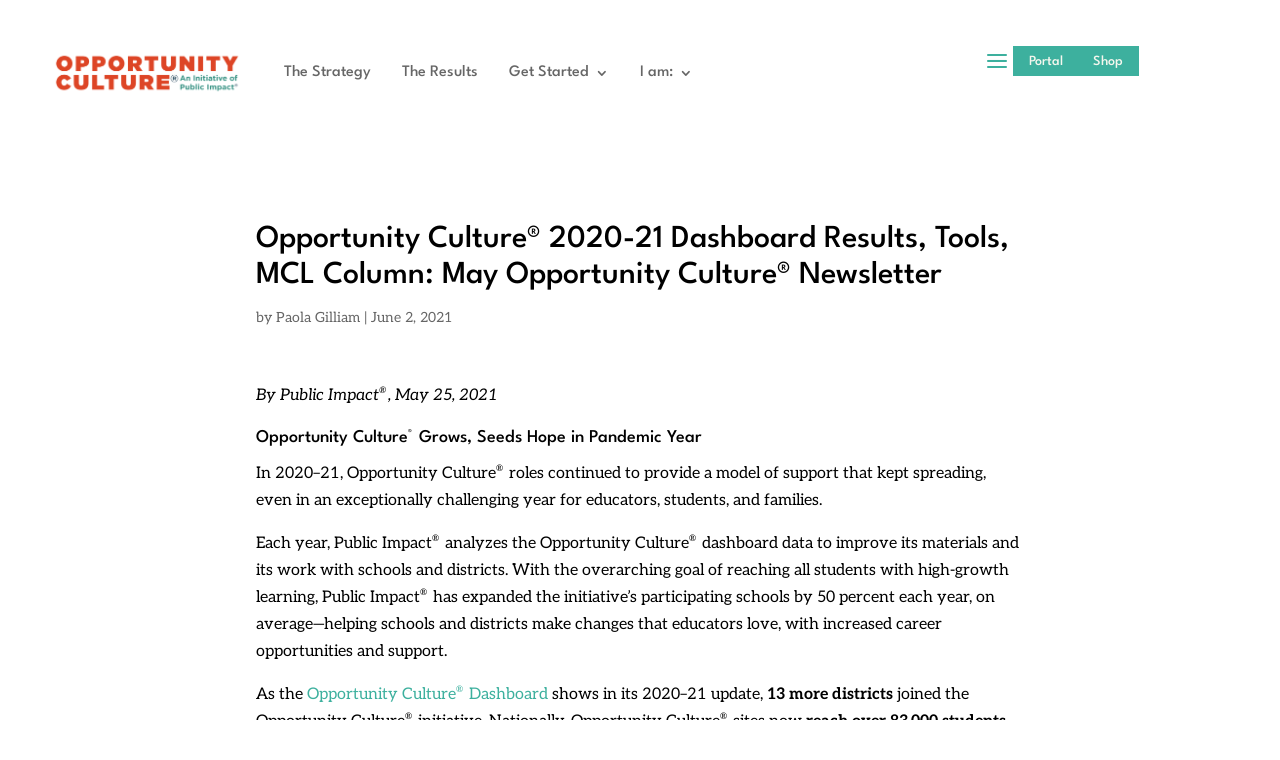

--- FILE ---
content_type: text/html; charset=UTF-8
request_url: https://www.opportunityculture.org/2021/06/02/opportunity-culture-2020-21-dashboard-results-tools-mcl-column-may-opportunity-culture-newsletter/
body_size: 18294
content:
<!DOCTYPE html>
<html lang="en-US">
<head>
	<meta charset="UTF-8" />
<meta http-equiv="X-UA-Compatible" content="IE=edge">
	<link rel="pingback" href="https://www.opportunityculture.org/xmlrpc.php" />

	<script type="text/javascript">
		document.documentElement.className = 'js';
	</script>
	
	<title>Opportunity Culture® 2020-21 Dashboard Results, Tools, MCL Column: May Opportunity Culture® Newsletter | Opportunity Culture</title>
<link rel="preconnect" href="https://fonts.gstatic.com" crossorigin /><style id="et-builder-googlefonts-cached-inline">/* Original: https://fonts.googleapis.com/css?family=League+Spartan:100,200,300,regular,500,600,700,800,900|Aleo:300,300italic,regular,italic,700,700italic&#038;subset=latin,latin-ext&#038;display=swap *//* User Agent: Mozilla/5.0 (Unknown; Linux x86_64) AppleWebKit/538.1 (KHTML, like Gecko) Safari/538.1 Daum/4.1 */@font-face {font-family: 'Aleo';font-style: italic;font-weight: 300;font-display: swap;src: url(https://fonts.gstatic.com/s/aleo/v16/c4m81nF8G8_swAjT3z2dShrG-7e_WdW-JoMCCQ.ttf) format('truetype');}@font-face {font-family: 'Aleo';font-style: italic;font-weight: 400;font-display: swap;src: url(https://fonts.gstatic.com/s/aleo/v16/c4m81nF8G8_swAjT3z2dShrG-7e_WYu-JoMCCQ.ttf) format('truetype');}@font-face {font-family: 'Aleo';font-style: italic;font-weight: 700;font-display: swap;src: url(https://fonts.gstatic.com/s/aleo/v16/c4m81nF8G8_swAjT3z2dShrG-7e_WWy5JoMCCQ.ttf) format('truetype');}@font-face {font-family: 'Aleo';font-style: normal;font-weight: 300;font-display: swap;src: url(https://fonts.gstatic.com/s/aleo/v16/c4m61nF8G8_s6gHhIOX0IYBo_KIpGlP0Foo.ttf) format('truetype');}@font-face {font-family: 'Aleo';font-style: normal;font-weight: 400;font-display: swap;src: url(https://fonts.gstatic.com/s/aleo/v16/c4m61nF8G8_s6gHhIOX0IYBo_KJ3GlP0Foo.ttf) format('truetype');}@font-face {font-family: 'Aleo';font-style: normal;font-weight: 700;font-display: swap;src: url(https://fonts.gstatic.com/s/aleo/v16/c4m61nF8G8_s6gHhIOX0IYBo_KKQHVP0Foo.ttf) format('truetype');}@font-face {font-family: 'League Spartan';font-style: normal;font-weight: 100;font-display: swap;src: url(https://fonts.gstatic.com/s/leaguespartan/v15/kJEnBuEW6A0lliaV_m88ja5Twtx8BWhtkDVmjZvM_oXZDc1Y.ttf) format('truetype');}@font-face {font-family: 'League Spartan';font-style: normal;font-weight: 200;font-display: swap;src: url(https://fonts.gstatic.com/s/leaguespartan/v15/kJEnBuEW6A0lliaV_m88ja5Twtx8BWhtkDVmjZvMfoTZDc1Y.ttf) format('truetype');}@font-face {font-family: 'League Spartan';font-style: normal;font-weight: 300;font-display: swap;src: url(https://fonts.gstatic.com/s/leaguespartan/v15/kJEnBuEW6A0lliaV_m88ja5Twtx8BWhtkDVmjZvMoITZDc1Y.ttf) format('truetype');}@font-face {font-family: 'League Spartan';font-style: normal;font-weight: 400;font-display: swap;src: url(https://fonts.gstatic.com/s/leaguespartan/v15/kJEnBuEW6A0lliaV_m88ja5Twtx8BWhtkDVmjZvM_oTZDc1Y.ttf) format('truetype');}@font-face {font-family: 'League Spartan';font-style: normal;font-weight: 500;font-display: swap;src: url(https://fonts.gstatic.com/s/leaguespartan/v15/kJEnBuEW6A0lliaV_m88ja5Twtx8BWhtkDVmjZvMzITZDc1Y.ttf) format('truetype');}@font-face {font-family: 'League Spartan';font-style: normal;font-weight: 600;font-display: swap;src: url(https://fonts.gstatic.com/s/leaguespartan/v15/kJEnBuEW6A0lliaV_m88ja5Twtx8BWhtkDVmjZvMIIPZDc1Y.ttf) format('truetype');}@font-face {font-family: 'League Spartan';font-style: normal;font-weight: 700;font-display: swap;src: url(https://fonts.gstatic.com/s/leaguespartan/v15/kJEnBuEW6A0lliaV_m88ja5Twtx8BWhtkDVmjZvMGYPZDc1Y.ttf) format('truetype');}@font-face {font-family: 'League Spartan';font-style: normal;font-weight: 800;font-display: swap;src: url(https://fonts.gstatic.com/s/leaguespartan/v15/kJEnBuEW6A0lliaV_m88ja5Twtx8BWhtkDVmjZvMfoPZDc1Y.ttf) format('truetype');}@font-face {font-family: 'League Spartan';font-style: normal;font-weight: 900;font-display: swap;src: url(https://fonts.gstatic.com/s/leaguespartan/v15/kJEnBuEW6A0lliaV_m88ja5Twtx8BWhtkDVmjZvMV4PZDc1Y.ttf) format('truetype');}/* User Agent: Mozilla/5.0 (Windows NT 6.1; WOW64; rv:27.0) Gecko/20100101 Firefox/27.0 */@font-face {font-family: 'Aleo';font-style: italic;font-weight: 300;font-display: swap;src: url(https://fonts.gstatic.com/l/font?kit=c4m81nF8G8_swAjT3z2dShrG-7e_WdW-JoMCCg&skey=983d202d39cd6ab1&v=v16) format('woff');}@font-face {font-family: 'Aleo';font-style: italic;font-weight: 400;font-display: swap;src: url(https://fonts.gstatic.com/l/font?kit=c4m81nF8G8_swAjT3z2dShrG-7e_WYu-JoMCCg&skey=983d202d39cd6ab1&v=v16) format('woff');}@font-face {font-family: 'Aleo';font-style: italic;font-weight: 700;font-display: swap;src: url(https://fonts.gstatic.com/l/font?kit=c4m81nF8G8_swAjT3z2dShrG-7e_WWy5JoMCCg&skey=983d202d39cd6ab1&v=v16) format('woff');}@font-face {font-family: 'Aleo';font-style: normal;font-weight: 300;font-display: swap;src: url(https://fonts.gstatic.com/l/font?kit=c4m61nF8G8_s6gHhIOX0IYBo_KIpGlP0Fok&skey=554fd5dbc4714f4c&v=v16) format('woff');}@font-face {font-family: 'Aleo';font-style: normal;font-weight: 400;font-display: swap;src: url(https://fonts.gstatic.com/l/font?kit=c4m61nF8G8_s6gHhIOX0IYBo_KJ3GlP0Fok&skey=554fd5dbc4714f4c&v=v16) format('woff');}@font-face {font-family: 'Aleo';font-style: normal;font-weight: 700;font-display: swap;src: url(https://fonts.gstatic.com/l/font?kit=c4m61nF8G8_s6gHhIOX0IYBo_KKQHVP0Fok&skey=554fd5dbc4714f4c&v=v16) format('woff');}@font-face {font-family: 'League Spartan';font-style: normal;font-weight: 100;font-display: swap;src: url(https://fonts.gstatic.com/l/font?kit=kJEnBuEW6A0lliaV_m88ja5Twtx8BWhtkDVmjZvM_oXZDc1b&skey=d0ea4bbe67805006&v=v15) format('woff');}@font-face {font-family: 'League Spartan';font-style: normal;font-weight: 200;font-display: swap;src: url(https://fonts.gstatic.com/l/font?kit=kJEnBuEW6A0lliaV_m88ja5Twtx8BWhtkDVmjZvMfoTZDc1b&skey=d0ea4bbe67805006&v=v15) format('woff');}@font-face {font-family: 'League Spartan';font-style: normal;font-weight: 300;font-display: swap;src: url(https://fonts.gstatic.com/l/font?kit=kJEnBuEW6A0lliaV_m88ja5Twtx8BWhtkDVmjZvMoITZDc1b&skey=d0ea4bbe67805006&v=v15) format('woff');}@font-face {font-family: 'League Spartan';font-style: normal;font-weight: 400;font-display: swap;src: url(https://fonts.gstatic.com/l/font?kit=kJEnBuEW6A0lliaV_m88ja5Twtx8BWhtkDVmjZvM_oTZDc1b&skey=d0ea4bbe67805006&v=v15) format('woff');}@font-face {font-family: 'League Spartan';font-style: normal;font-weight: 500;font-display: swap;src: url(https://fonts.gstatic.com/l/font?kit=kJEnBuEW6A0lliaV_m88ja5Twtx8BWhtkDVmjZvMzITZDc1b&skey=d0ea4bbe67805006&v=v15) format('woff');}@font-face {font-family: 'League Spartan';font-style: normal;font-weight: 600;font-display: swap;src: url(https://fonts.gstatic.com/l/font?kit=kJEnBuEW6A0lliaV_m88ja5Twtx8BWhtkDVmjZvMIIPZDc1b&skey=d0ea4bbe67805006&v=v15) format('woff');}@font-face {font-family: 'League Spartan';font-style: normal;font-weight: 700;font-display: swap;src: url(https://fonts.gstatic.com/l/font?kit=kJEnBuEW6A0lliaV_m88ja5Twtx8BWhtkDVmjZvMGYPZDc1b&skey=d0ea4bbe67805006&v=v15) format('woff');}@font-face {font-family: 'League Spartan';font-style: normal;font-weight: 800;font-display: swap;src: url(https://fonts.gstatic.com/l/font?kit=kJEnBuEW6A0lliaV_m88ja5Twtx8BWhtkDVmjZvMfoPZDc1b&skey=d0ea4bbe67805006&v=v15) format('woff');}@font-face {font-family: 'League Spartan';font-style: normal;font-weight: 900;font-display: swap;src: url(https://fonts.gstatic.com/l/font?kit=kJEnBuEW6A0lliaV_m88ja5Twtx8BWhtkDVmjZvMV4PZDc1b&skey=d0ea4bbe67805006&v=v15) format('woff');}/* User Agent: Mozilla/5.0 (Windows NT 6.3; rv:39.0) Gecko/20100101 Firefox/39.0 */@font-face {font-family: 'Aleo';font-style: italic;font-weight: 300;font-display: swap;src: url(https://fonts.gstatic.com/s/aleo/v16/c4m81nF8G8_swAjT3z2dShrG-7e_WdW-JoMCDA.woff2) format('woff2');}@font-face {font-family: 'Aleo';font-style: italic;font-weight: 400;font-display: swap;src: url(https://fonts.gstatic.com/s/aleo/v16/c4m81nF8G8_swAjT3z2dShrG-7e_WYu-JoMCDA.woff2) format('woff2');}@font-face {font-family: 'Aleo';font-style: italic;font-weight: 700;font-display: swap;src: url(https://fonts.gstatic.com/s/aleo/v16/c4m81nF8G8_swAjT3z2dShrG-7e_WWy5JoMCDA.woff2) format('woff2');}@font-face {font-family: 'Aleo';font-style: normal;font-weight: 300;font-display: swap;src: url(https://fonts.gstatic.com/s/aleo/v16/c4m61nF8G8_s6gHhIOX0IYBo_KIpGlP0Fo8.woff2) format('woff2');}@font-face {font-family: 'Aleo';font-style: normal;font-weight: 400;font-display: swap;src: url(https://fonts.gstatic.com/s/aleo/v16/c4m61nF8G8_s6gHhIOX0IYBo_KJ3GlP0Fo8.woff2) format('woff2');}@font-face {font-family: 'Aleo';font-style: normal;font-weight: 700;font-display: swap;src: url(https://fonts.gstatic.com/s/aleo/v16/c4m61nF8G8_s6gHhIOX0IYBo_KKQHVP0Fo8.woff2) format('woff2');}@font-face {font-family: 'League Spartan';font-style: normal;font-weight: 100;font-display: swap;src: url(https://fonts.gstatic.com/s/leaguespartan/v15/kJEnBuEW6A0lliaV_m88ja5Twtx8BWhtkDVmjZvM_oXZDc1d.woff2) format('woff2');}@font-face {font-family: 'League Spartan';font-style: normal;font-weight: 200;font-display: swap;src: url(https://fonts.gstatic.com/s/leaguespartan/v15/kJEnBuEW6A0lliaV_m88ja5Twtx8BWhtkDVmjZvMfoTZDc1d.woff2) format('woff2');}@font-face {font-family: 'League Spartan';font-style: normal;font-weight: 300;font-display: swap;src: url(https://fonts.gstatic.com/s/leaguespartan/v15/kJEnBuEW6A0lliaV_m88ja5Twtx8BWhtkDVmjZvMoITZDc1d.woff2) format('woff2');}@font-face {font-family: 'League Spartan';font-style: normal;font-weight: 400;font-display: swap;src: url(https://fonts.gstatic.com/s/leaguespartan/v15/kJEnBuEW6A0lliaV_m88ja5Twtx8BWhtkDVmjZvM_oTZDc1d.woff2) format('woff2');}@font-face {font-family: 'League Spartan';font-style: normal;font-weight: 500;font-display: swap;src: url(https://fonts.gstatic.com/s/leaguespartan/v15/kJEnBuEW6A0lliaV_m88ja5Twtx8BWhtkDVmjZvMzITZDc1d.woff2) format('woff2');}@font-face {font-family: 'League Spartan';font-style: normal;font-weight: 600;font-display: swap;src: url(https://fonts.gstatic.com/s/leaguespartan/v15/kJEnBuEW6A0lliaV_m88ja5Twtx8BWhtkDVmjZvMIIPZDc1d.woff2) format('woff2');}@font-face {font-family: 'League Spartan';font-style: normal;font-weight: 700;font-display: swap;src: url(https://fonts.gstatic.com/s/leaguespartan/v15/kJEnBuEW6A0lliaV_m88ja5Twtx8BWhtkDVmjZvMGYPZDc1d.woff2) format('woff2');}@font-face {font-family: 'League Spartan';font-style: normal;font-weight: 800;font-display: swap;src: url(https://fonts.gstatic.com/s/leaguespartan/v15/kJEnBuEW6A0lliaV_m88ja5Twtx8BWhtkDVmjZvMfoPZDc1d.woff2) format('woff2');}@font-face {font-family: 'League Spartan';font-style: normal;font-weight: 900;font-display: swap;src: url(https://fonts.gstatic.com/s/leaguespartan/v15/kJEnBuEW6A0lliaV_m88ja5Twtx8BWhtkDVmjZvMV4PZDc1d.woff2) format('woff2');}</style><meta name='robots' content='max-image-preview:large' />
<script type="text/javascript">
			let jqueryParams=[],jQuery=function(r){return jqueryParams=[...jqueryParams,r],jQuery},$=function(r){return jqueryParams=[...jqueryParams,r],$};window.jQuery=jQuery,window.$=jQuery;let customHeadScripts=!1;jQuery.fn=jQuery.prototype={},$.fn=jQuery.prototype={},jQuery.noConflict=function(r){if(window.jQuery)return jQuery=window.jQuery,$=window.jQuery,customHeadScripts=!0,jQuery.noConflict},jQuery.ready=function(r){jqueryParams=[...jqueryParams,r]},$.ready=function(r){jqueryParams=[...jqueryParams,r]},jQuery.load=function(r){jqueryParams=[...jqueryParams,r]},$.load=function(r){jqueryParams=[...jqueryParams,r]},jQuery.fn.ready=function(r){jqueryParams=[...jqueryParams,r]},$.fn.ready=function(r){jqueryParams=[...jqueryParams,r]};</script><link rel='dns-prefetch' href='//www.opportunityculture.org' />
<link rel='dns-prefetch' href='//hcaptcha.com' />
<link rel="alternate" type="application/rss+xml" title="Opportunity Culture &raquo; Feed" href="https://www.opportunityculture.org/feed/" />
<link rel="alternate" type="application/rss+xml" title="Opportunity Culture &raquo; Comments Feed" href="https://www.opportunityculture.org/comments/feed/" />
<link rel="alternate" title="oEmbed (JSON)" type="application/json+oembed" href="https://www.opportunityculture.org/wp-json/oembed/1.0/embed?url=https%3A%2F%2Fwww.opportunityculture.org%2F2021%2F06%2F02%2Fopportunity-culture-2020-21-dashboard-results-tools-mcl-column-may-opportunity-culture-newsletter%2F" />
<link rel="alternate" title="oEmbed (XML)" type="text/xml+oembed" href="https://www.opportunityculture.org/wp-json/oembed/1.0/embed?url=https%3A%2F%2Fwww.opportunityculture.org%2F2021%2F06%2F02%2Fopportunity-culture-2020-21-dashboard-results-tools-mcl-column-may-opportunity-culture-newsletter%2F&#038;format=xml" />
<meta content="Divi v.4.27.4" name="generator"/><link rel='stylesheet' id='genesis-blocks-style-css-css' href='https://www.opportunityculture.org/wp-content/plugins/genesis-blocks/dist/style-blocks.build.css?ver=1765301984' type='text/css' media='all' />
<style id='wp-block-library-inline-css' type='text/css'>
:root{--wp-block-synced-color:#7a00df;--wp-block-synced-color--rgb:122,0,223;--wp-bound-block-color:var(--wp-block-synced-color);--wp-editor-canvas-background:#ddd;--wp-admin-theme-color:#007cba;--wp-admin-theme-color--rgb:0,124,186;--wp-admin-theme-color-darker-10:#006ba1;--wp-admin-theme-color-darker-10--rgb:0,107,160.5;--wp-admin-theme-color-darker-20:#005a87;--wp-admin-theme-color-darker-20--rgb:0,90,135;--wp-admin-border-width-focus:2px}@media (min-resolution:192dpi){:root{--wp-admin-border-width-focus:1.5px}}.wp-element-button{cursor:pointer}:root .has-very-light-gray-background-color{background-color:#eee}:root .has-very-dark-gray-background-color{background-color:#313131}:root .has-very-light-gray-color{color:#eee}:root .has-very-dark-gray-color{color:#313131}:root .has-vivid-green-cyan-to-vivid-cyan-blue-gradient-background{background:linear-gradient(135deg,#00d084,#0693e3)}:root .has-purple-crush-gradient-background{background:linear-gradient(135deg,#34e2e4,#4721fb 50%,#ab1dfe)}:root .has-hazy-dawn-gradient-background{background:linear-gradient(135deg,#faaca8,#dad0ec)}:root .has-subdued-olive-gradient-background{background:linear-gradient(135deg,#fafae1,#67a671)}:root .has-atomic-cream-gradient-background{background:linear-gradient(135deg,#fdd79a,#004a59)}:root .has-nightshade-gradient-background{background:linear-gradient(135deg,#330968,#31cdcf)}:root .has-midnight-gradient-background{background:linear-gradient(135deg,#020381,#2874fc)}:root{--wp--preset--font-size--normal:16px;--wp--preset--font-size--huge:42px}.has-regular-font-size{font-size:1em}.has-larger-font-size{font-size:2.625em}.has-normal-font-size{font-size:var(--wp--preset--font-size--normal)}.has-huge-font-size{font-size:var(--wp--preset--font-size--huge)}.has-text-align-center{text-align:center}.has-text-align-left{text-align:left}.has-text-align-right{text-align:right}.has-fit-text{white-space:nowrap!important}#end-resizable-editor-section{display:none}.aligncenter{clear:both}.items-justified-left{justify-content:flex-start}.items-justified-center{justify-content:center}.items-justified-right{justify-content:flex-end}.items-justified-space-between{justify-content:space-between}.screen-reader-text{border:0;clip-path:inset(50%);height:1px;margin:-1px;overflow:hidden;padding:0;position:absolute;width:1px;word-wrap:normal!important}.screen-reader-text:focus{background-color:#ddd;clip-path:none;color:#444;display:block;font-size:1em;height:auto;left:5px;line-height:normal;padding:15px 23px 14px;text-decoration:none;top:5px;width:auto;z-index:100000}html :where(.has-border-color){border-style:solid}html :where([style*=border-top-color]){border-top-style:solid}html :where([style*=border-right-color]){border-right-style:solid}html :where([style*=border-bottom-color]){border-bottom-style:solid}html :where([style*=border-left-color]){border-left-style:solid}html :where([style*=border-width]){border-style:solid}html :where([style*=border-top-width]){border-top-style:solid}html :where([style*=border-right-width]){border-right-style:solid}html :where([style*=border-bottom-width]){border-bottom-style:solid}html :where([style*=border-left-width]){border-left-style:solid}html :where(img[class*=wp-image-]){height:auto;max-width:100%}:where(figure){margin:0 0 1em}html :where(.is-position-sticky){--wp-admin--admin-bar--position-offset:var(--wp-admin--admin-bar--height,0px)}@media screen and (max-width:600px){html :where(.is-position-sticky){--wp-admin--admin-bar--position-offset:0px}}

/*# sourceURL=wp-block-library-inline-css */
</style><style id='wp-block-heading-inline-css' type='text/css'>
h1:where(.wp-block-heading).has-background,h2:where(.wp-block-heading).has-background,h3:where(.wp-block-heading).has-background,h4:where(.wp-block-heading).has-background,h5:where(.wp-block-heading).has-background,h6:where(.wp-block-heading).has-background{padding:1.25em 2.375em}h1.has-text-align-left[style*=writing-mode]:where([style*=vertical-lr]),h1.has-text-align-right[style*=writing-mode]:where([style*=vertical-rl]),h2.has-text-align-left[style*=writing-mode]:where([style*=vertical-lr]),h2.has-text-align-right[style*=writing-mode]:where([style*=vertical-rl]),h3.has-text-align-left[style*=writing-mode]:where([style*=vertical-lr]),h3.has-text-align-right[style*=writing-mode]:where([style*=vertical-rl]),h4.has-text-align-left[style*=writing-mode]:where([style*=vertical-lr]),h4.has-text-align-right[style*=writing-mode]:where([style*=vertical-rl]),h5.has-text-align-left[style*=writing-mode]:where([style*=vertical-lr]),h5.has-text-align-right[style*=writing-mode]:where([style*=vertical-rl]),h6.has-text-align-left[style*=writing-mode]:where([style*=vertical-lr]),h6.has-text-align-right[style*=writing-mode]:where([style*=vertical-rl]){rotate:180deg}
/*# sourceURL=https://www.opportunityculture.org/wp-includes/blocks/heading/style.min.css */
</style>
<style id='wp-block-paragraph-inline-css' type='text/css'>
.is-small-text{font-size:.875em}.is-regular-text{font-size:1em}.is-large-text{font-size:2.25em}.is-larger-text{font-size:3em}.has-drop-cap:not(:focus):first-letter{float:left;font-size:8.4em;font-style:normal;font-weight:100;line-height:.68;margin:.05em .1em 0 0;text-transform:uppercase}body.rtl .has-drop-cap:not(:focus):first-letter{float:none;margin-left:.1em}p.has-drop-cap.has-background{overflow:hidden}:root :where(p.has-background){padding:1.25em 2.375em}:where(p.has-text-color:not(.has-link-color)) a{color:inherit}p.has-text-align-left[style*="writing-mode:vertical-lr"],p.has-text-align-right[style*="writing-mode:vertical-rl"]{rotate:180deg}
/*# sourceURL=https://www.opportunityculture.org/wp-includes/blocks/paragraph/style.min.css */
</style>
<style id='wp-block-spacer-inline-css' type='text/css'>
.wp-block-spacer{clear:both}
/*# sourceURL=https://www.opportunityculture.org/wp-includes/blocks/spacer/style.min.css */
</style>
<style id='global-styles-inline-css' type='text/css'>
:root{--wp--preset--aspect-ratio--square: 1;--wp--preset--aspect-ratio--4-3: 4/3;--wp--preset--aspect-ratio--3-4: 3/4;--wp--preset--aspect-ratio--3-2: 3/2;--wp--preset--aspect-ratio--2-3: 2/3;--wp--preset--aspect-ratio--16-9: 16/9;--wp--preset--aspect-ratio--9-16: 9/16;--wp--preset--color--black: #000000;--wp--preset--color--cyan-bluish-gray: #abb8c3;--wp--preset--color--white: #ffffff;--wp--preset--color--pale-pink: #f78da7;--wp--preset--color--vivid-red: #cf2e2e;--wp--preset--color--luminous-vivid-orange: #ff6900;--wp--preset--color--luminous-vivid-amber: #fcb900;--wp--preset--color--light-green-cyan: #7bdcb5;--wp--preset--color--vivid-green-cyan: #00d084;--wp--preset--color--pale-cyan-blue: #8ed1fc;--wp--preset--color--vivid-cyan-blue: #0693e3;--wp--preset--color--vivid-purple: #9b51e0;--wp--preset--gradient--vivid-cyan-blue-to-vivid-purple: linear-gradient(135deg,rgb(6,147,227) 0%,rgb(155,81,224) 100%);--wp--preset--gradient--light-green-cyan-to-vivid-green-cyan: linear-gradient(135deg,rgb(122,220,180) 0%,rgb(0,208,130) 100%);--wp--preset--gradient--luminous-vivid-amber-to-luminous-vivid-orange: linear-gradient(135deg,rgb(252,185,0) 0%,rgb(255,105,0) 100%);--wp--preset--gradient--luminous-vivid-orange-to-vivid-red: linear-gradient(135deg,rgb(255,105,0) 0%,rgb(207,46,46) 100%);--wp--preset--gradient--very-light-gray-to-cyan-bluish-gray: linear-gradient(135deg,rgb(238,238,238) 0%,rgb(169,184,195) 100%);--wp--preset--gradient--cool-to-warm-spectrum: linear-gradient(135deg,rgb(74,234,220) 0%,rgb(151,120,209) 20%,rgb(207,42,186) 40%,rgb(238,44,130) 60%,rgb(251,105,98) 80%,rgb(254,248,76) 100%);--wp--preset--gradient--blush-light-purple: linear-gradient(135deg,rgb(255,206,236) 0%,rgb(152,150,240) 100%);--wp--preset--gradient--blush-bordeaux: linear-gradient(135deg,rgb(254,205,165) 0%,rgb(254,45,45) 50%,rgb(107,0,62) 100%);--wp--preset--gradient--luminous-dusk: linear-gradient(135deg,rgb(255,203,112) 0%,rgb(199,81,192) 50%,rgb(65,88,208) 100%);--wp--preset--gradient--pale-ocean: linear-gradient(135deg,rgb(255,245,203) 0%,rgb(182,227,212) 50%,rgb(51,167,181) 100%);--wp--preset--gradient--electric-grass: linear-gradient(135deg,rgb(202,248,128) 0%,rgb(113,206,126) 100%);--wp--preset--gradient--midnight: linear-gradient(135deg,rgb(2,3,129) 0%,rgb(40,116,252) 100%);--wp--preset--font-size--small: 13px;--wp--preset--font-size--medium: 20px;--wp--preset--font-size--large: 36px;--wp--preset--font-size--x-large: 42px;--wp--preset--spacing--20: 0.44rem;--wp--preset--spacing--30: 0.67rem;--wp--preset--spacing--40: 1rem;--wp--preset--spacing--50: 1.5rem;--wp--preset--spacing--60: 2.25rem;--wp--preset--spacing--70: 3.38rem;--wp--preset--spacing--80: 5.06rem;--wp--preset--shadow--natural: 6px 6px 9px rgba(0, 0, 0, 0.2);--wp--preset--shadow--deep: 12px 12px 50px rgba(0, 0, 0, 0.4);--wp--preset--shadow--sharp: 6px 6px 0px rgba(0, 0, 0, 0.2);--wp--preset--shadow--outlined: 6px 6px 0px -3px rgb(255, 255, 255), 6px 6px rgb(0, 0, 0);--wp--preset--shadow--crisp: 6px 6px 0px rgb(0, 0, 0);}:root { --wp--style--global--content-size: 823px;--wp--style--global--wide-size: 1080px; }:where(body) { margin: 0; }.wp-site-blocks > .alignleft { float: left; margin-right: 2em; }.wp-site-blocks > .alignright { float: right; margin-left: 2em; }.wp-site-blocks > .aligncenter { justify-content: center; margin-left: auto; margin-right: auto; }:where(.is-layout-flex){gap: 0.5em;}:where(.is-layout-grid){gap: 0.5em;}.is-layout-flow > .alignleft{float: left;margin-inline-start: 0;margin-inline-end: 2em;}.is-layout-flow > .alignright{float: right;margin-inline-start: 2em;margin-inline-end: 0;}.is-layout-flow > .aligncenter{margin-left: auto !important;margin-right: auto !important;}.is-layout-constrained > .alignleft{float: left;margin-inline-start: 0;margin-inline-end: 2em;}.is-layout-constrained > .alignright{float: right;margin-inline-start: 2em;margin-inline-end: 0;}.is-layout-constrained > .aligncenter{margin-left: auto !important;margin-right: auto !important;}.is-layout-constrained > :where(:not(.alignleft):not(.alignright):not(.alignfull)){max-width: var(--wp--style--global--content-size);margin-left: auto !important;margin-right: auto !important;}.is-layout-constrained > .alignwide{max-width: var(--wp--style--global--wide-size);}body .is-layout-flex{display: flex;}.is-layout-flex{flex-wrap: wrap;align-items: center;}.is-layout-flex > :is(*, div){margin: 0;}body .is-layout-grid{display: grid;}.is-layout-grid > :is(*, div){margin: 0;}body{padding-top: 0px;padding-right: 0px;padding-bottom: 0px;padding-left: 0px;}:root :where(.wp-element-button, .wp-block-button__link){background-color: #32373c;border-width: 0;color: #fff;font-family: inherit;font-size: inherit;font-style: inherit;font-weight: inherit;letter-spacing: inherit;line-height: inherit;padding-top: calc(0.667em + 2px);padding-right: calc(1.333em + 2px);padding-bottom: calc(0.667em + 2px);padding-left: calc(1.333em + 2px);text-decoration: none;text-transform: inherit;}.has-black-color{color: var(--wp--preset--color--black) !important;}.has-cyan-bluish-gray-color{color: var(--wp--preset--color--cyan-bluish-gray) !important;}.has-white-color{color: var(--wp--preset--color--white) !important;}.has-pale-pink-color{color: var(--wp--preset--color--pale-pink) !important;}.has-vivid-red-color{color: var(--wp--preset--color--vivid-red) !important;}.has-luminous-vivid-orange-color{color: var(--wp--preset--color--luminous-vivid-orange) !important;}.has-luminous-vivid-amber-color{color: var(--wp--preset--color--luminous-vivid-amber) !important;}.has-light-green-cyan-color{color: var(--wp--preset--color--light-green-cyan) !important;}.has-vivid-green-cyan-color{color: var(--wp--preset--color--vivid-green-cyan) !important;}.has-pale-cyan-blue-color{color: var(--wp--preset--color--pale-cyan-blue) !important;}.has-vivid-cyan-blue-color{color: var(--wp--preset--color--vivid-cyan-blue) !important;}.has-vivid-purple-color{color: var(--wp--preset--color--vivid-purple) !important;}.has-black-background-color{background-color: var(--wp--preset--color--black) !important;}.has-cyan-bluish-gray-background-color{background-color: var(--wp--preset--color--cyan-bluish-gray) !important;}.has-white-background-color{background-color: var(--wp--preset--color--white) !important;}.has-pale-pink-background-color{background-color: var(--wp--preset--color--pale-pink) !important;}.has-vivid-red-background-color{background-color: var(--wp--preset--color--vivid-red) !important;}.has-luminous-vivid-orange-background-color{background-color: var(--wp--preset--color--luminous-vivid-orange) !important;}.has-luminous-vivid-amber-background-color{background-color: var(--wp--preset--color--luminous-vivid-amber) !important;}.has-light-green-cyan-background-color{background-color: var(--wp--preset--color--light-green-cyan) !important;}.has-vivid-green-cyan-background-color{background-color: var(--wp--preset--color--vivid-green-cyan) !important;}.has-pale-cyan-blue-background-color{background-color: var(--wp--preset--color--pale-cyan-blue) !important;}.has-vivid-cyan-blue-background-color{background-color: var(--wp--preset--color--vivid-cyan-blue) !important;}.has-vivid-purple-background-color{background-color: var(--wp--preset--color--vivid-purple) !important;}.has-black-border-color{border-color: var(--wp--preset--color--black) !important;}.has-cyan-bluish-gray-border-color{border-color: var(--wp--preset--color--cyan-bluish-gray) !important;}.has-white-border-color{border-color: var(--wp--preset--color--white) !important;}.has-pale-pink-border-color{border-color: var(--wp--preset--color--pale-pink) !important;}.has-vivid-red-border-color{border-color: var(--wp--preset--color--vivid-red) !important;}.has-luminous-vivid-orange-border-color{border-color: var(--wp--preset--color--luminous-vivid-orange) !important;}.has-luminous-vivid-amber-border-color{border-color: var(--wp--preset--color--luminous-vivid-amber) !important;}.has-light-green-cyan-border-color{border-color: var(--wp--preset--color--light-green-cyan) !important;}.has-vivid-green-cyan-border-color{border-color: var(--wp--preset--color--vivid-green-cyan) !important;}.has-pale-cyan-blue-border-color{border-color: var(--wp--preset--color--pale-cyan-blue) !important;}.has-vivid-cyan-blue-border-color{border-color: var(--wp--preset--color--vivid-cyan-blue) !important;}.has-vivid-purple-border-color{border-color: var(--wp--preset--color--vivid-purple) !important;}.has-vivid-cyan-blue-to-vivid-purple-gradient-background{background: var(--wp--preset--gradient--vivid-cyan-blue-to-vivid-purple) !important;}.has-light-green-cyan-to-vivid-green-cyan-gradient-background{background: var(--wp--preset--gradient--light-green-cyan-to-vivid-green-cyan) !important;}.has-luminous-vivid-amber-to-luminous-vivid-orange-gradient-background{background: var(--wp--preset--gradient--luminous-vivid-amber-to-luminous-vivid-orange) !important;}.has-luminous-vivid-orange-to-vivid-red-gradient-background{background: var(--wp--preset--gradient--luminous-vivid-orange-to-vivid-red) !important;}.has-very-light-gray-to-cyan-bluish-gray-gradient-background{background: var(--wp--preset--gradient--very-light-gray-to-cyan-bluish-gray) !important;}.has-cool-to-warm-spectrum-gradient-background{background: var(--wp--preset--gradient--cool-to-warm-spectrum) !important;}.has-blush-light-purple-gradient-background{background: var(--wp--preset--gradient--blush-light-purple) !important;}.has-blush-bordeaux-gradient-background{background: var(--wp--preset--gradient--blush-bordeaux) !important;}.has-luminous-dusk-gradient-background{background: var(--wp--preset--gradient--luminous-dusk) !important;}.has-pale-ocean-gradient-background{background: var(--wp--preset--gradient--pale-ocean) !important;}.has-electric-grass-gradient-background{background: var(--wp--preset--gradient--electric-grass) !important;}.has-midnight-gradient-background{background: var(--wp--preset--gradient--midnight) !important;}.has-small-font-size{font-size: var(--wp--preset--font-size--small) !important;}.has-medium-font-size{font-size: var(--wp--preset--font-size--medium) !important;}.has-large-font-size{font-size: var(--wp--preset--font-size--large) !important;}.has-x-large-font-size{font-size: var(--wp--preset--font-size--x-large) !important;}
/*# sourceURL=global-styles-inline-css */
</style>

<link rel='stylesheet' id='wp-components-css' href='https://www.opportunityculture.org/wp-includes/css/dist/components/style.min.css?ver=6.9' type='text/css' media='all' />
<link rel='stylesheet' id='wp-preferences-css' href='https://www.opportunityculture.org/wp-includes/css/dist/preferences/style.min.css?ver=6.9' type='text/css' media='all' />
<link rel='stylesheet' id='wp-block-editor-css' href='https://www.opportunityculture.org/wp-includes/css/dist/block-editor/style.min.css?ver=6.9' type='text/css' media='all' />
<link rel='stylesheet' id='popup-maker-block-library-style-css' href='https://www.opportunityculture.org/wp-content/plugins/popup-maker/dist/packages/block-library-style.css?ver=dbea705cfafe089d65f1' type='text/css' media='all' />
<link rel='stylesheet' id='collapscore-css-css' href='https://www.opportunityculture.org/wp-content/plugins/jquery-collapse-o-matic/css/core_style.css?ver=1.0' type='text/css' media='all' />
<link rel='stylesheet' id='collapseomatic-css-css' href='https://www.opportunityculture.org/wp-content/plugins/jquery-collapse-o-matic/css/light_style.css?ver=1.6' type='text/css' media='all' />
<link rel='stylesheet' id='spacexchimp_p008-font-awesome-css-frontend-css' href='https://www.opportunityculture.org/wp-content/plugins/simple-scroll-to-top-button/inc/lib/font-awesome/css/font-awesome.css?ver=4.46' type='text/css' media='screen' />
<link rel='stylesheet' id='spacexchimp_p008-frontend-css-css' href='https://www.opportunityculture.org/wp-content/plugins/simple-scroll-to-top-button/inc/css/frontend.css?ver=4.46' type='text/css' media='all' />
<style id='spacexchimp_p008-frontend-css-inline-css' type='text/css'>

                    #ssttbutton {
                        font-size: 32px;
                    }
                    .ssttbutton-background {
                        color: #afafaf;
                    }
                    .ssttbutton-symbol {
                        color: #bcbcbc;
                    }
                  
/*# sourceURL=spacexchimp_p008-frontend-css-inline-css */
</style>
<link rel='stylesheet' id='magnific-popup-css' href='https://www.opportunityculture.org/wp-content/themes/Divi/includes/builder/feature/dynamic-assets/assets/css/magnific_popup.css?ver=2.5.63' type='text/css' media='all' />
<link rel='stylesheet' id='dsm-animate-css' href='https://www.opportunityculture.org/wp-content/plugins/supreme-modules-for-divi/public/css/animate.css?ver=2.5.63' type='text/css' media='all' />
<link rel='stylesheet' id='divi-torque-lite-modules-style-css' href='https://www.opportunityculture.org/wp-content/plugins/addons-for-divi/assets/css/modules-style.css?ver=4.2.2' type='text/css' media='all' />
<link rel='stylesheet' id='divi-torque-lite-magnific-popup-css' href='https://www.opportunityculture.org/wp-content/plugins/addons-for-divi/assets/libs/magnific-popup/magnific-popup.css?ver=4.2.2' type='text/css' media='all' />
<link rel='stylesheet' id='divi-torque-lite-frontend-css' href='https://www.opportunityculture.org/wp-content/plugins/addons-for-divi/assets/css/frontend.css?ver=4.2.2' type='text/css' media='all' />
<link rel='stylesheet' id='wppopups-base-css' href='https://www.opportunityculture.org/wp-content/plugins/wp-popups-lite/src/assets/css/wppopups-base.css?ver=2.2.0.3' type='text/css' media='all' />
<link rel='stylesheet' id='supreme-modules-for-divi-styles-css' href='https://www.opportunityculture.org/wp-content/plugins/supreme-modules-for-divi/styles/style.min.css?ver=2.5.63' type='text/css' media='all' />
<link rel='stylesheet' id='tablepress-default-css' href='https://www.opportunityculture.org/wp-content/plugins/tablepress/css/build/default.css?ver=3.2.5' type='text/css' media='all' />
<link rel='stylesheet' id='divi-style-pum-css' href='https://www.opportunityculture.org/wp-content/themes/Divi/style-static.min.css?ver=4.27.4' type='text/css' media='all' />
<link rel="https://api.w.org/" href="https://www.opportunityculture.org/wp-json/" /><link rel="alternate" title="JSON" type="application/json" href="https://www.opportunityculture.org/wp-json/wp/v2/posts/26667" /><link rel="EditURI" type="application/rsd+xml" title="RSD" href="https://www.opportunityculture.org/xmlrpc.php?rsd" />
<meta name="generator" content="WordPress 6.9" />
<link rel="canonical" href="https://www.opportunityculture.org/2021/06/02/opportunity-culture-2020-21-dashboard-results-tools-mcl-column-may-opportunity-culture-newsletter/" />
<link rel='shortlink' href='https://www.opportunityculture.org/?p=26667' />
<style>
.h-captcha{position:relative;display:block;margin-bottom:2rem;padding:0;clear:both}.h-captcha[data-size="normal"]{width:302px;height:76px}.h-captcha[data-size="compact"]{width:158px;height:138px}.h-captcha[data-size="invisible"]{display:none}.h-captcha iframe{z-index:1}.h-captcha::before{content:"";display:block;position:absolute;top:0;left:0;background:url(https://www.opportunityculture.org/wp-content/plugins/hcaptcha-for-forms-and-more/assets/images/hcaptcha-div-logo.svg) no-repeat;border:1px solid #fff0;border-radius:4px;box-sizing:border-box}.h-captcha::after{content:"The hCaptcha loading is delayed until user interaction.";font-family:-apple-system,system-ui,BlinkMacSystemFont,"Segoe UI",Roboto,Oxygen,Ubuntu,"Helvetica Neue",Arial,sans-serif;font-size:10px;font-weight:500;position:absolute;top:0;bottom:0;left:0;right:0;box-sizing:border-box;color:#bf1722;opacity:0}.h-captcha:not(:has(iframe))::after{animation:hcap-msg-fade-in .3s ease forwards;animation-delay:2s}.h-captcha:has(iframe)::after{animation:none;opacity:0}@keyframes hcap-msg-fade-in{to{opacity:1}}.h-captcha[data-size="normal"]::before{width:302px;height:76px;background-position:93.8% 28%}.h-captcha[data-size="normal"]::after{width:302px;height:76px;display:flex;flex-wrap:wrap;align-content:center;line-height:normal;padding:0 75px 0 10px}.h-captcha[data-size="compact"]::before{width:158px;height:138px;background-position:49.9% 78.8%}.h-captcha[data-size="compact"]::after{width:158px;height:138px;text-align:center;line-height:normal;padding:24px 10px 10px 10px}.h-captcha[data-theme="light"]::before,body.is-light-theme .h-captcha[data-theme="auto"]::before,.h-captcha[data-theme="auto"]::before{background-color:#fafafa;border:1px solid #e0e0e0}.h-captcha[data-theme="dark"]::before,body.is-dark-theme .h-captcha[data-theme="auto"]::before,html.wp-dark-mode-active .h-captcha[data-theme="auto"]::before,html.drdt-dark-mode .h-captcha[data-theme="auto"]::before{background-image:url(https://www.opportunityculture.org/wp-content/plugins/hcaptcha-for-forms-and-more/assets/images/hcaptcha-div-logo-white.svg);background-repeat:no-repeat;background-color:#333;border:1px solid #f5f5f5}@media (prefers-color-scheme:dark){.h-captcha[data-theme="auto"]::before{background-image:url(https://www.opportunityculture.org/wp-content/plugins/hcaptcha-for-forms-and-more/assets/images/hcaptcha-div-logo-white.svg);background-repeat:no-repeat;background-color:#333;border:1px solid #f5f5f5}}.h-captcha[data-theme="custom"]::before{background-color:initial}.h-captcha[data-size="invisible"]::before,.h-captcha[data-size="invisible"]::after{display:none}.h-captcha iframe{position:relative}div[style*="z-index: 2147483647"] div[style*="border-width: 11px"][style*="position: absolute"][style*="pointer-events: none"]{border-style:none}
</style>
<style>
.hcaptcha-divi-wrapper{float:right;width:100%;margin-bottom:3%;padding-left:3%;display:flex;justify-content:end}.hcaptcha-divi-wrapper~.et_contact_bottom_container{margin-top:0}.hcaptcha-divi-wrapper .h-captcha{margin:0}.et_d4_element .hcaptcha-divi-wrapper{margin-top:3%;padding-left:0}.et_d4_element .hcaptcha-divi-wrapper .h-captcha{margin:0}.hcaptcha-divi-5-wrapper{display:flex;flex:0 0 100%;justify-content:end}.hcaptcha-divi-5-wrapper .h-captcha{margin-bottom:0}
</style>
<meta name="viewport" content="width=device-width, initial-scale=1.0, maximum-scale=1.0, user-scalable=0" /><style type="text/css" id="custom-background-css">
body.custom-background { background-color: #ffffff; }
</style>
	<script type="text/javascript">
var elm=document.getElementsByTagName("html")[0];
elm.style.display="none";
document.addEventListener("DOMContentLoaded",function(event) {elm.style.display="block"; });
</script><style>
.gform_previous_button+.h-captcha{margin-top:2rem}.gform_footer.before .h-captcha[data-size="normal"]{margin-bottom:3px}.gform_footer.before .h-captcha[data-size="compact"]{margin-bottom:0}.gform_wrapper.gravity-theme .gform_footer,.gform_wrapper.gravity-theme .gform_page_footer{flex-wrap:wrap}.gform_wrapper.gravity-theme .h-captcha,.gform_wrapper.gravity-theme .h-captcha{margin:0;flex-basis:100%}.gform_wrapper.gravity-theme input[type="submit"],.gform_wrapper.gravity-theme input[type="submit"]{align-self:flex-start}.gform_wrapper.gravity-theme .h-captcha~input[type="submit"],.gform_wrapper.gravity-theme .h-captcha~input[type="submit"]{margin:1em 0 0 0!important}
</style>
<style type="text/css" id="spu-css-237733" class="spu-css">		#spu-bg-237733 {
			background-color: rgba(0,0,0,0.5);
		}

		#spu-237733 .spu-close {
			font-size: 20px;
			color: rgb(0, 0, 0);
			text-shadow: 0 1px 0 #000;
		}

		#spu-237733 .spu-close:hover {
			color: #000;
		}

		#spu-237733 {
			background-color: rgb(255, 255, 255);
			max-width: 85%;
			border-radius: 0px;
			
					height: auto;
					box-shadow:  0px 0px 0px 0px ;
				}

		#spu-237733 .spu-container {
					padding: 0px;
			height: calc(100% - 0px);
		}
								</style>
		<link rel="icon" href="https://www.opportunityculture.org/wp-content/uploads/2023/04/cropped-OC_Circle_logo-32x32.jpg" sizes="32x32" />
<link rel="icon" href="https://www.opportunityculture.org/wp-content/uploads/2023/04/cropped-OC_Circle_logo-192x192.jpg" sizes="192x192" />
<link rel="apple-touch-icon" href="https://www.opportunityculture.org/wp-content/uploads/2023/04/cropped-OC_Circle_logo-180x180.jpg" />
<meta name="msapplication-TileImage" content="https://www.opportunityculture.org/wp-content/uploads/2023/04/cropped-OC_Circle_logo-270x270.jpg" />
<link rel="stylesheet" id="et-divi-customizer-global-cached-inline-styles" href="https://www.opportunityculture.org/wp-content/et-cache/global/et-divi-customizer-global.min.css?ver=1768933556" /><link rel="stylesheet" id="et-core-unified-tb-1053-tb-237098-tb-1062-26667-cached-inline-styles" href="https://www.opportunityculture.org/wp-content/et-cache/26667/et-core-unified-tb-1053-tb-237098-tb-1062-26667.min.css?ver=1768943883" /><link rel="stylesheet" id="et-core-unified-tb-1053-tb-237098-tb-1062-deferred-26667-cached-inline-styles" href="https://www.opportunityculture.org/wp-content/et-cache/26667/et-core-unified-tb-1053-tb-237098-tb-1062-deferred-26667.min.css?ver=1768943883" /><link rel='stylesheet' id='mediaelement-css' href='https://www.opportunityculture.org/wp-includes/js/mediaelement/mediaelementplayer-legacy.min.css?ver=4.2.17' type='text/css' media='all' />
<link rel='stylesheet' id='wp-mediaelement-css' href='https://www.opportunityculture.org/wp-includes/js/mediaelement/wp-mediaelement.min.css?ver=6.9' type='text/css' media='all' />
</head>
<body class="wp-singular post-template-default single single-post postid-26667 single-format-standard custom-background wp-theme-Divi et-tb-has-template et-tb-has-header et-tb-has-body et-tb-has-footer et_pb_button_helper_class et_cover_background et_pb_gutter et_pb_gutters3 et_divi_theme et-db">
	<div id="page-container">
<div id="et-boc" class="et-boc">
			
		<header class="et-l et-l--header">
			<div class="et_builder_inner_content et_pb_gutters3">
		<div class="et_pb_section et_pb_section_0_tb_header et_section_regular et_pb_section--with-menu" >
				
				
				
				
				
				
				<div class="et_pb_row et_pb_row_0_tb_header et_pb_equal_columns et_pb_row--with-menu">
				<div class="et_pb_column et_pb_column_3_4 et_pb_column_0_tb_header  et_pb_css_mix_blend_mode_passthrough et_pb_column--with-menu">
				
				
				
				
				<div class="et_pb_module et_pb_menu et_pb_menu_0_tb_header et_pb_bg_layout_light  et_pb_text_align_left et_dropdown_animation_fade et_pb_menu--with-logo et_pb_menu--style-left_aligned">
					
					
					
					
					<div class="et_pb_menu_inner_container clearfix">
						<div class="et_pb_menu__logo-wrap">
			  <div class="et_pb_menu__logo">
				<a href="https://www.opportunityculture.org/" ><img fetchpriority="high" decoding="async" width="800" height="202" src="https://www.opportunityculture.org/wp-content/uploads/2024/02/OC_inset_logo_2024_web.png" alt="" srcset="https://www.opportunityculture.org/wp-content/uploads/2024/02/OC_inset_logo_2024_web.png 800w, https://www.opportunityculture.org/wp-content/uploads/2024/02/OC_inset_logo_2024_web-480x121.png 480w" sizes="(min-width: 0px) and (max-width: 480px) 480px, (min-width: 481px) 800px, 100vw" class="wp-image-238186" /></a>
			  </div>
			</div>
						<div class="et_pb_menu__wrap">
							<div class="et_pb_menu__menu">
								<nav class="et-menu-nav"><ul id="menu-primary-menu" class="et-menu nav"><li class="et_pb_menu_page_id-7935 menu-item menu-item-type-post_type menu-item-object-page menu-item-33608"><a href="https://www.opportunityculture.org/the-strategy/" title="The Strategy: The How and Why of Opportunity Culture Models">The Strategy</a></li>
<li class="et_pb_menu_page_id-238666 menu-item menu-item-type-post_type menu-item-object-page menu-item-238709"><a href="https://www.opportunityculture.org/the-results/" title="The Results: Learning Growth and Educator Satisfaction">The Results</a></li>
<li class="et_pb_menu_page_id-241887 menu-item menu-item-type-custom menu-item-object-custom menu-item-has-children menu-item-241887"><a>Get Started</a>
<ul class="sub-menu">
	<li class="et_pb_menu_page_id-241951 menu-item menu-item-type-post_type menu-item-object-page menu-item-241994"><a href="https://www.opportunityculture.org/opportunity-culture-learning-path/">Start Here</a></li>
	<li class="et_pb_menu_page_id-235339 menu-item menu-item-type-post_type menu-item-object-page menu-item-241883"><a href="https://www.opportunityculture.org/our-services/">Our Services</a></li>
	<li class="et_pb_menu_page_id-238675 menu-item menu-item-type-post_type menu-item-object-page menu-item-241885"><a href="https://www.opportunityculture.org/school-staffing-design-with-results/">School Staffing Design</a></li>
	<li class="et_pb_menu_page_id-26693 menu-item menu-item-type-post_type menu-item-object-page menu-item-241884"><a href="https://www.opportunityculture.org/professional-learning/">Professional Learning</a></li>
</ul>
</li>
<li class="et_pb_menu_page_id-1617 menu-item menu-item-type-custom menu-item-object-custom menu-item-has-children menu-item-1617"><a>I am:</a>
<ul class="sub-menu">
	<li class="et_pb_menu_page_id-1246 menu-item menu-item-type-post_type menu-item-object-page menu-item-1620"><a href="https://www.opportunityculture.org/for-interested-state-and-district-leaders/">An Interested State or District Leader</a></li>
	<li class="et_pb_menu_page_id-1335 menu-item menu-item-type-post_type menu-item-object-page menu-item-1618"><a href="https://www.opportunityculture.org/for-opportunity-culture-site-directors/">An Opportunity Culture® Site Director</a></li>
	<li class="et_pb_menu_page_id-1328 menu-item menu-item-type-post_type menu-item-object-page menu-item-1619"><a href="https://www.opportunityculture.org/for-educators/">An Educator</a></li>
</ul>
</li>
</ul></nav>
							</div>
							
							
							<div class="et_mobile_nav_menu">
				<div class="mobile_nav closed">
					<span class="mobile_menu_bar"></span>
				</div>
			</div>
						</div>
						
					</div>
				</div>
			</div><div class="et_pb_column et_pb_column_1_4 et_pb_column_1_tb_header side-by-side-2  et_pb_css_mix_blend_mode_passthrough et-last-child">
				
				
				
				
				<div id="menu-link" class="et_pb_module et_pb_icon et_pb_icon_0_tb_header menu-link">
				<span class="et_pb_icon_wrap "><span class="et-pb-icon" data-et-multi-view="{&quot;schema&quot;:{&quot;content&quot;:{&quot;desktop&quot;:&quot;a&quot;,&quot;hover&quot;:&quot;b&quot;}},&quot;slug&quot;:&quot;et_pb_icon&quot;,&quot;hover_selector&quot;:&quot;.et_pb_icon_0_tb_header .et_pb_icon_wrap .et-pb-icon&quot;}">a</span></span>
			</div><div class="et_pb_button_module_wrapper et_pb_button_0_tb_header_wrapper  et_pb_module ">
				<a class="et_pb_button et_pb_button_0_tb_header et_pb_bg_layout_light" href="https://opportunityculture.schoolexcellenceportal.org/" target="_blank">Portal</a>
			</div><div class="et_pb_button_module_wrapper et_pb_button_1_tb_header_wrapper  et_pb_module ">
				<a class="et_pb_button et_pb_button_1_tb_header et_pb_bg_layout_light" href="https://publicimpact.myshopify.com/" target="_blank">Shop</a>
			</div>
			</div>
				
				
				
				
			</div>
				
				
			</div><div class="et_pb_section et_pb_section_1_tb_header et_pb_sticky_module et_pb_with_background et_section_regular et_pb_section--with-menu" >
				
				
				
				
				
				
				<div class="et_pb_row et_pb_row_1_tb_header et_pb_equal_columns et_pb_gutters1 et_pb_row--with-menu">
				<div class="et_pb_column et_pb_column_4_4 et_pb_column_2_tb_header  et_pb_css_mix_blend_mode_passthrough et-last-child et_pb_column--with-menu">
				
				
				
				
				<div class="et_pb_module et_pb_menu et_pb_menu_1_tb_header et_pb_bg_layout_light  et_pb_text_align_left et_dropdown_animation_fade et_pb_menu--with-logo et_pb_menu--style-left_aligned">
					
					
					
					
					<div class="et_pb_menu_inner_container clearfix">
						<div class="et_pb_menu__logo-wrap">
			  <div class="et_pb_menu__logo">
				<a href="https://www.opportunityculture.org/" ><img fetchpriority="high" decoding="async" width="800" height="202" src="https://www.opportunityculture.org/wp-content/uploads/2024/02/OC_inset_logo_2024_web.png" alt="" srcset="https://www.opportunityculture.org/wp-content/uploads/2024/02/OC_inset_logo_2024_web.png 800w, https://www.opportunityculture.org/wp-content/uploads/2024/02/OC_inset_logo_2024_web-480x121.png 480w" sizes="(min-width: 0px) and (max-width: 480px) 480px, (min-width: 481px) 800px, 100vw" class="wp-image-238186" /></a>
			  </div>
			</div>
						<div class="et_pb_menu__wrap">
							<div class="et_pb_menu__menu">
								<nav class="et-menu-nav"><ul id="menu-flyout-menu-mobile" class="et-menu nav"><li id="menu-item-236313" class="et_pb_menu_page_id-7935 menu-item menu-item-type-post_type menu-item-object-page menu-item-236313"><a href="https://www.opportunityculture.org/the-strategy/">The Strategy</a></li>
<li id="menu-item-238673" class="et_pb_menu_page_id-238666 menu-item menu-item-type-post_type menu-item-object-page menu-item-238673"><a href="https://www.opportunityculture.org/the-results/">The Results</a></li>
<li id="menu-item-241997" class="et_pb_menu_page_id-241997 menu-item menu-item-type-custom menu-item-object-custom menu-item-has-children menu-item-241997"><a href="#">Get Started</a>
<ul class="sub-menu">
	<li id="menu-item-241995" class="et_pb_menu_page_id-241951 menu-item menu-item-type-post_type menu-item-object-page menu-item-241995"><a href="https://www.opportunityculture.org/opportunity-culture-learning-path/">Start Here</a></li>
	<li id="menu-item-236469" class="et_pb_menu_page_id-235339 menu-item menu-item-type-post_type menu-item-object-page menu-item-236469"><a href="https://www.opportunityculture.org/our-services/">Our Services</a></li>
	<li id="menu-item-241996" class="et_pb_menu_page_id-238675 menu-item menu-item-type-post_type menu-item-object-page menu-item-241996"><a href="https://www.opportunityculture.org/school-staffing-design-with-results/">School Staffing Design</a></li>
	<li id="menu-item-241847" class="et_pb_menu_page_id-26693 menu-item menu-item-type-post_type menu-item-object-page menu-item-241847"><a href="https://www.opportunityculture.org/professional-learning/">Professional Learning</a></li>
</ul>
</li>
<li id="menu-item-1824" class="mobile-menu-title et_pb_menu_page_id-1824 menu-item menu-item-type-custom menu-item-object-custom menu-item-has-children menu-item-1824"><a href="#">Resources for You</a>
<ul class="sub-menu">
	<li id="menu-item-236311" class="et_pb_menu_page_id-1246 menu-item menu-item-type-post_type menu-item-object-page menu-item-236311"><a href="https://www.opportunityculture.org/for-interested-state-and-district-leaders/">For State and District Leaders</a></li>
	<li id="menu-item-236312" class="et_pb_menu_page_id-1335 menu-item menu-item-type-post_type menu-item-object-page menu-item-236312"><a href="https://www.opportunityculture.org/for-opportunity-culture-site-directors/">For OC Site Directors</a></li>
	<li id="menu-item-236310" class="et_pb_menu_page_id-1328 menu-item menu-item-type-post_type menu-item-object-page menu-item-236310"><a href="https://www.opportunityculture.org/for-educators/">For Educators</a></li>
	<li id="menu-item-241445" class="et_pb_menu_page_id-240711 menu-item menu-item-type-post_type menu-item-object-page menu-item-241445"><a href="https://www.opportunityculture.org/certification-and-validation/">Certification and Validation</a></li>
	<li id="menu-item-238216" class="et_pb_menu_page_id-18433 menu-item menu-item-type-post_type menu-item-object-page menu-item-238216"><a href="https://www.opportunityculture.org/school-excellence-portal/">Opportunity Culture® Portal</a></li>
</ul>
</li>
<li id="menu-item-1828" class="mobile-menu-title et_pb_menu_page_id-1828 menu-item menu-item-type-custom menu-item-object-custom menu-item-has-children menu-item-1828"><a href="#">About Public Impact®</a>
<ul class="sub-menu">
	<li id="menu-item-236314" class="et_pb_menu_page_id-33485 menu-item menu-item-type-post_type menu-item-object-page menu-item-236314"><a href="https://www.opportunityculture.org/who-we-are/">Who We Are</a></li>
</ul>
</li>
<li id="menu-item-1819" class="mobile-menu-title et_pb_menu_page_id-1819 menu-item menu-item-type-custom menu-item-object-custom menu-item-has-children menu-item-1819"><a href="#">What&#8217;s Happening</a>
<ul class="sub-menu">
	<li id="menu-item-237704" class="et_pb_menu_page_id-237511 menu-item menu-item-type-post_type menu-item-object-page menu-item-237704"><a href="https://www.opportunityculture.org/upcoming-events/">See upcoming events</a></li>
	<li id="menu-item-236329" class="et_pb_menu_page_id-17 menu-item menu-item-type-taxonomy menu-item-object-category current-post-ancestor current-menu-parent current-post-parent menu-item-236329"><a href="https://www.opportunityculture.org/category/blog/">Read our blog</a></li>
	<li id="menu-item-236330" class="et_pb_menu_page_id-70 menu-item menu-item-type-taxonomy menu-item-object-category menu-item-236330"><a href="https://www.opportunityculture.org/category/videos/">Watch our latest video</a></li>
	<li id="menu-item-236332" class="et_pb_menu_page_id-28910 menu-item menu-item-type-post_type menu-item-object-page menu-item-236332"><a href="https://www.opportunityculture.org/opportunity-culture-audio/">Listen to our latest podcast</a></li>
	<li id="menu-item-236331" class="et_pb_menu_page_id-59 menu-item menu-item-type-taxonomy menu-item-object-category menu-item-236331"><a href="https://www.opportunityculture.org/category/opportunity-culture-newsletter/">Read our latest newsletter</a></li>
	<li id="menu-item-241392" class="et_pb_menu_page_id-240934 menu-item menu-item-type-post_type menu-item-object-page menu-item-241392"><a href="https://www.opportunityculture.org/dashboard/">See sites and results</a></li>
</ul>
</li>
<li id="menu-item-1859" class="mobile-menu-title et_pb_menu_page_id-1859 menu-item menu-item-type-custom menu-item-object-custom menu-item-has-children menu-item-1859"><a href="#">Read, Watch, Listen, Learn</a>
<ul class="sub-menu">
	<li id="menu-item-236321" class="et_pb_menu_page_id-27 menu-item menu-item-type-taxonomy menu-item-object-category menu-item-236321"><a href="https://www.opportunityculture.org/category/teacher-columns/">Educator Columns</a></li>
	<li id="menu-item-236318" class="et_pb_menu_page_id-70 menu-item menu-item-type-taxonomy menu-item-object-category menu-item-236318"><a href="https://www.opportunityculture.org/category/videos/">Opportunity Culture® Video</a></li>
	<li id="menu-item-236326" class="et_pb_menu_page_id-28910 menu-item menu-item-type-post_type menu-item-object-page menu-item-236326"><a href="https://www.opportunityculture.org/opportunity-culture-audio/">Opportunity Culture® Audio</a></li>
	<li id="menu-item-239408" class="et_pb_menu_page_id-68 menu-item menu-item-type-taxonomy menu-item-object-category menu-item-239408"><a href="https://www.opportunityculture.org/category/webinars/">Opportunity Culture® Webinars</a></li>
	<li id="menu-item-236320" class="et_pb_menu_page_id-63 menu-item menu-item-type-taxonomy menu-item-object-category menu-item-236320"><a href="https://www.opportunityculture.org/category/publications/">Publications</a></li>
	<li id="menu-item-236319" class="et_pb_menu_page_id-36 menu-item menu-item-type-taxonomy menu-item-object-category menu-item-236319"><a href="https://www.opportunityculture.org/category/in-the-media/">In the Media</a></li>
</ul>
</li>
<li id="menu-item-236293" class="mobile-menu-title et_pb_menu_page_id-236293 menu-item menu-item-type-custom menu-item-object-custom menu-item-has-children menu-item-236293"><a href="#">Additional Resources</a>
<ul class="sub-menu">
	<li id="menu-item-236570" class="et_pb_menu_page_id-12506 menu-item menu-item-type-post_type menu-item-object-page menu-item-236570"><a href="https://www.opportunityculture.org/instructional-leadership-and-excellence/">Instructional Leadership &#038; Excellence</a></li>
	<li id="menu-item-236291" class="et_pb_menu_page_id-8035 menu-item menu-item-type-post_type menu-item-object-page menu-item-236291"><a href="https://www.opportunityculture.org/small-group-teaching-and-tutoring/">Small-Group Teaching and Tutoring</a></li>
	<li id="menu-item-236292" class="et_pb_menu_page_id-234670 menu-item menu-item-type-post_type menu-item-object-page menu-item-236292"><a href="https://www.opportunityculture.org/innovative-staffing/">Innovative Staffing</a></li>
	<li id="menu-item-236290" class="et_pb_menu_page_id-2461 menu-item menu-item-type-post_type menu-item-object-page menu-item-236290"><a href="https://www.opportunityculture.org/pay-teachers-more/">Pay Teachers More</a></li>
</ul>
</li>
<li id="menu-item-237778" class="et_pb_menu_page_id-237778 menu-item menu-item-type-custom menu-item-object-custom menu-item-has-children menu-item-237778"><a href="#">Engage With Us</a>
<ul class="sub-menu">
	<li id="menu-item-236316" class="et_pb_menu_page_id-107 menu-item menu-item-type-post_type menu-item-object-page menu-item-236316"><a href="https://www.opportunityculture.org/contact/">Contact Us</a></li>
	<li id="menu-item-236315" class="et_pb_menu_page_id-3528 menu-item menu-item-type-post_type menu-item-object-page menu-item-236315"><a href="https://www.opportunityculture.org/mailing-list/">Join Mailing List</a></li>
	<li id="menu-item-243735" class="et_pb_menu_page_id-243735 menu-item menu-item-type-custom menu-item-object-custom menu-item-243735"><a href="https://publicimpact.myshopify.com/">Shop</a></li>
	<li id="menu-item-236288" class="et_pb_menu_page_id-236288 menu-item menu-item-type-custom menu-item-object-custom menu-item-236288"><a href="https://opportunityculture.schoolexcellenceportal.org/">Portal User Login</a></li>
</ul>
</li>
</ul></nav>
							</div>
							
							
							<div class="et_mobile_nav_menu">
				<div class="mobile_nav closed">
					<span class="mobile_menu_bar"></span>
				</div>
			</div>
						</div>
						
					</div>
				</div>
			</div>
				
				
				
				
			</div>
				
				
			</div>		</div>
	</header>
	<div id="et-main-area">
	
    <div id="main-content">
    <div class="et-l et-l--body">
			<div class="et_builder_inner_content et_pb_gutters3"><div class="et_pb_section et_pb_section_0_tb_body et_section_regular" >
				
				
				
				
				
				
				<div class="et_pb_row et_pb_row_0_tb_body">
				<div class="et_pb_column et_pb_column_4_4 et_pb_column_0_tb_body  et_pb_css_mix_blend_mode_passthrough et-last-child">
				
				
				
				
				<div class="et_pb_module et_pb_post_title et_pb_post_title_0_tb_body et_pb_bg_layout_light  et_pb_text_align_left"   >
				
				
				
				
				
				<div class="et_pb_title_container">
					<h1 class="entry-title">Opportunity Culture® 2020-21 Dashboard Results, Tools, MCL Column: May Opportunity Culture® Newsletter</h1><p class="et_pb_title_meta_container"> by <span class="author vcard"><a href="https://www.opportunityculture.org/author/paola/" title="Posts by Paola Gilliam" rel="author">Paola Gilliam</a></span> | <span class="published">June 2, 2021</span></p>
				</div>
				
			</div>
			</div>
				
				
				
				
			</div><div class="et_pb_row et_pb_row_1_tb_body">
				<div class="et_pb_column et_pb_column_4_4 et_pb_column_1_tb_body  et_pb_css_mix_blend_mode_passthrough et-last-child">
				
				
				
				
				<div class="et_pb_module et_pb_post_content et_pb_post_content_0_tb_body">
				
				
				
				
				
<p><em>By Public Impact<sup>®</sup>, May 25, 2021</em></p>



<h4 class="wp-block-heading">Opportunity Culture<sup>®</sup> Grows, Seeds Hope in Pandemic Year</h4>



<p>In 2020–21, Opportunity Culture<sup>®</sup> roles continued to provide a model of support that kept spreading, even in an exceptionally challenging year for educators, students, and families.</p>



<p>Each year, Public Impact<sup>®</sup> analyzes the Opportunity Culture<sup>®</sup> dashboard data to improve its materials and its work with schools and districts. With the overarching goal of reaching all students with high-growth learning, Public Impact<sup>®</sup> has expanded the initiative’s participating schools by 50 percent each year, on average—helping schools and districts make changes that educators love, with increased career opportunities and support.</p>



<p>As the <a href="https://www.opportunityculture.org/dashboard/" data-linkto="https://">Opportunity Culture<sup>®</sup> Dashboard</a> shows in its 2020–21 update, <strong>13 more districts </strong>joined the Opportunity Culture<sup>®</sup> initiative. Nationally, Opportunity Culture<sup>®</sup> sites now<strong> reach over 83,000 students</strong> with excellent teaching and <strong>over 3,400 teachers </strong>with advanced roles or on-the-job support and development on teaching teams.</p>



<p>For extending their reach through Opportunity Culture<sup>®</sup> roles, over 900 teachers earned more:<strong> a total of $9.2 million in extra pay in 2020–21</strong> alone.</p>



<p>Despite Covid&#8217;s challenges, Opportunity Culture<sup>®</sup> educators continue to express strong confidence in Opportunity Culture<sup>®</sup>.&nbsp;In anonymous surveys conducted this spring, <strong>98 percent of multi-classroom leaders and 90 percent of all staff on multi-classroom leader teams said they want Opportunity Culture<sup>®</sup> to continue in their schools</strong>. See the dashboard for more <a href="https://www.opportunityculture.org/dashboard/survey/" data-linkto="https://">survey results</a>.</p>



<p>“It’s been inspiring for our team to work with districts that were so engaged and enthusiastic about planning their Opportunity Culture<sup>®</sup> implementation even in the midst of a pandemic,” said <a href="https://publicimpact.com/about-public-impact/our-team/alison-harris-welcher/" target="_blank" rel="noopener" data-linkto="https://">Lucy Steiner</a>, Public Impact<sup>®</sup>’s senior vice president for educator excellence and implementation services.</p>



<p>“As we look ahead to next year, the ongoing growth of Opportunity Culture<sup>®</sup> means many more educators will join in professional learning sessions this summer to prepare for their new roles, with the chance to learn from great educators already in those roles,” said Vice President <a href="https://publicimpact.com/about-public-impact/our-team/alison-harris-welcher/" target="_blank" rel="noopener">Alison Harris Welcher</a>, who leads professional learning for Opportunity Culture<sup>®</sup> educators at Public Impact<sup>®</sup>.</p>



<p><em>Read the full May 2021 newsletter <a href="http://bit.ly/May2021OCNewsletter" target="_blank" rel="noopener">here</a>.</em></p>



<div style="height:20px" aria-hidden="true" class="wp-block-spacer"></div>



<p class="has-small-font-size"><em>Note: Public Impact<sup>®</sup> and Opportunity Culture<sup>®</sup> are registered trademarks; MCL™ and Multi-Classroom Leader® are trademarked terms, registration pending.</em></p>

			</div>
			</div>
				
				
				
				
			</div><div class="et_pb_row et_pb_row_2_tb_body">
				<div class="et_pb_column et_pb_column_4_4 et_pb_column_2_tb_body  et_pb_css_mix_blend_mode_passthrough et-last-child">
				
				
				
				
				<div class="et_pb_module et_pb_text et_pb_text_0_tb_body  et_pb_text_align_left et_pb_bg_layout_light">
				
				
				
				
				<div class="et_pb_text_inner"><h4>Keep Reading</h4></div>
			</div><div class="et_pb_module et_pb_blog_0_tb_body et_pb_blog_grid_wrapper et_pb_bg_layout_light">
					<div class="et_pb_blog_grid clearfix ">
					
					
					
					
					<div class="et_pb_ajax_pagination_container">
						<div class="et_pb_salvattore_content" data-columns>
			<article id="post-244905" class="et_pb_post clearfix et_pb_no_thumb et_pb_blog_item_0_0 post-244905 post type-post status-publish format-standard hentry category-blog category-blog-featured">

				
														<h2 class="entry-title">
													<a href="https://www.opportunityculture.org/2025/12/04/great-success-in-bristol-tn-with-opportunity-culture-models/">&#8220;Great Success&#8221; in Bristol, TN, with Opportunity Culture® Models</a>
											</h2>
				
					<p class="post-meta"><span class="published">December 4, 2025</span></p><div class="post-content"><div class="post-content-inner et_multi_view_hidden"><p>In its new state of education report, SCORE (State Collaborative on Reforming Education) recommends elevating excellence in teaching as Tennessee's most powerful investment, highlighting the use of Opportunity Culture® models to do so. In a panel discussion tied to...</p>
</div></div>			
			</article>
				
			<article id="post-244796" class="et_pb_post clearfix et_pb_no_thumb et_pb_blog_item_0_1 post-244796 post type-post status-publish format-standard hentry category-blog">

				
														<h2 class="entry-title">
													<a href="https://www.opportunityculture.org/2025/11/20/latest-podcast-in-louisiana-hqim-teaching-teams-early-signs-of-success/">Latest Podcast: In Louisiana, HQIM + Teaching Teams = Early Signs of Success</a>
											</h2>
				
					<p class="post-meta"><span class="published">November 20, 2025</span></p><div class="post-content"><div class="post-content-inner et_multi_view_hidden"><p>Charlie Butler, Superintendent Lucille Lovette, K-12 Supervisor Jesse Unkel, Louisiana DOE When Charlie Butler returned to his hometown to become superintendent of the Madison Parish School District in northeastern Louisiana, he was looking for innovative ways to help...</p>
</div></div>			
			</article>
				
			<article id="post-244704" class="et_pb_post clearfix et_pb_no_thumb et_pb_blog_item_0_2 post-244704 post type-post status-publish format-standard hentry category-blog">

				
														<h2 class="entry-title">
													<a href="https://www.opportunityculture.org/2025/11/13/so-you-got-high-learning-growth-now-what/">So You Got High Learning Growth—Now What?</a>
											</h2>
				
					<p class="post-meta"><span class="published">November 13, 2025</span></p><div class="post-content"><div class="post-content-inner et_multi_view_hidden"><p>As learning growth results continue to come in across the U.S. for the 2024–25 year, educators in many high-growth schools may find their celebrations tinged with an edge of dread. They and their students worked so hard for their results—but what now? Huge...</p>
</div></div>			
			</article>
				</div>
					</div>
					</div> 
				</div>
			</div>
				
				
				
				
			</div>
				
				
			</div>		</div>
	</div>
	    </div>
    
	<footer class="et-l et-l--footer">
			<div class="et_builder_inner_content et_pb_gutters3"><div class="et_pb_section et_pb_section_0_tb_footer et_pb_with_background et_section_regular" >
				
				
				
				
				
				
				<div class="et_pb_row et_pb_row_0_tb_footer et_pb_equal_columns">
				<div class="et_pb_column et_pb_column_2_3 et_pb_column_0_tb_footer  et_pb_css_mix_blend_mode_passthrough">
				
				
				
				
				<div class="et_pb_module et_pb_text et_pb_text_0_tb_footer  et_pb_text_align_left et_pb_bg_layout_light">
				
				
				
				
				<div class="et_pb_text_inner"><p><img loading="lazy" decoding="async" src="https://www.opportunityculture.org/wp-content/uploads/2024/12/10_logo_transparent_300.png" width="300" height="64" alt="" class="wp-image-241757 alignnone size-full" srcset="https://www.opportunityculture.org/wp-content/uploads/2024/12/10_logo_transparent_300.png 300w, https://www.opportunityculture.org/wp-content/uploads/2024/12/10_logo_transparent_300-150x32.png 150w" sizes="(max-width: 300px) 100vw, 300px" /></p>
<p>© Public Impact®, LLC 2012-2026 | <a href="https://www.opportunityculture.org/terms-of-use/">Terms of Use</a> | <a href="https://www.opportunityculture.org/privacy-policy/">Privacy Policy</a></p></div>
			</div><div class="et_pb_module et_pb_text et_pb_text_1_tb_footer  et_pb_text_align_left et_pb_bg_layout_light">
				
				
				
				
				<div class="et_pb_text_inner">Opportunity Culture<span class="rmark">®</span>, Multi-Classroom Leader<span class="rmark">®</span>, and Certified Opportunity Culture School® are registered trademarks of Public Impact<span class="rmark">®</span></div>
			</div>
			</div><div class="et_pb_column et_pb_column_1_3 et_pb_column_1_tb_footer  et_pb_css_mix_blend_mode_passthrough et-last-child">
				
				
				
				
				<div class="et_pb_module et_pb_text et_pb_text_2_tb_footer  et_pb_text_align_left et_pb_bg_layout_light">
				
				
				
				
				<div class="et_pb_text_inner"><h3><span style="color: #333333;"><strong>Keep in Touch</strong></span></h3></div>
			</div><div class="et_pb_module et_pb_text et_pb_text_3_tb_footer  et_pb_text_align_left et_pb_bg_layout_light">
				
				
				
				
				<div class="et_pb_text_inner"><p><i class="fa fa-envelope"></i>  <a href="https://www.opportunityculture.org/mailing-list/">Subscribe</a><br /><i class="fa fa-pencil-square-o"></i>  <a href="https://www.opportunityculture.org/contact/">Contact</a></p></div>
			</div><ul class="et_pb_module et_pb_social_media_follow et_pb_social_media_follow_0_tb_footer clearfix  et_pb_bg_layout_light">
				
				
				
				
				<li
            class='et_pb_social_media_follow_network_0_tb_footer et_pb_social_icon et_pb_social_network_link  et-social-twitter'><a
              href='https://twitter.com/OppCulture/'
              class='icon et_pb_with_border'
              title='Follow on X'
               target="_blank"><span
                class='et_pb_social_media_follow_network_name'
                aria-hidden='true'
                >Follow</span></a></li><li
            class='et_pb_social_media_follow_network_1_tb_footer et_pb_social_icon et_pb_social_network_link  et-social-linkedin'><a
              href='https://bit.ly/OppCultureLinkedIn'
              class='icon et_pb_with_border'
              title='Follow on LinkedIn'
               target="_blank"><span
                class='et_pb_social_media_follow_network_name'
                aria-hidden='true'
                >Follow</span></a></li><li
            class='et_pb_social_media_follow_network_2_tb_footer et_pb_social_icon et_pb_social_network_link  et-social-instagram'><a
              href='https://www.instagram.com/publicimpact/'
              class='icon et_pb_with_border'
              title='Follow on Instagram'
               target="_blank"><span
                class='et_pb_social_media_follow_network_name'
                aria-hidden='true'
                >Follow</span></a></li><li
            class='et_pb_social_media_follow_network_3_tb_footer et_pb_social_icon et_pb_social_network_link  et-social-facebook'><a
              href='https://www.facebook.com/publicimpact/'
              class='icon et_pb_with_border'
              title='Follow on Facebook'
               target="_blank"><span
                class='et_pb_social_media_follow_network_name'
                aria-hidden='true'
                >Follow</span></a></li><li
            class='et_pb_social_media_follow_network_4_tb_footer et_pb_social_icon et_pb_social_network_link  et-social-youtube'><a
              href='https://www.youtube.com/@opportunityculture'
              class='icon et_pb_with_border'
              title='Follow on Youtube'
               target="_blank"><span
                class='et_pb_social_media_follow_network_name'
                aria-hidden='true'
                >Follow</span></a></li><li
            class='et_pb_social_media_follow_network_5_tb_footer et_pb_social_icon et_pb_social_network_link  et-social-vimeo'><a
              href='https://vimeo.com/publicimpact'
              class='icon et_pb_with_border'
              title='Follow on Vimeo'
               target="_blank"><span
                class='et_pb_social_media_follow_network_name'
                aria-hidden='true'
                >Follow</span></a></li>
			</ul>
			</div>
				
				
				
				
			</div><div class="et_pb_row et_pb_row_1_tb_footer">
				<div class="et_pb_column et_pb_column_4_4 et_pb_column_2_tb_footer  et_pb_css_mix_blend_mode_passthrough et-last-child">
				
				
				
				
				<div class="et_pb_module et_pb_text et_pb_text_4_tb_footer  et_pb_text_align_left et_pb_bg_layout_light">
				
				
				
				
				<div class="et_pb_text_inner"><p><strong>Important Disclaimer</strong>: Public Impact® and the Opportunity Culture® initiative endorse only the content<em> in our own current materials </em>provided to clients on this website, the Opportunity Culture® portal, or through current communications (emails, eblasts). We expressly disclaim any prior versions, once replaced, <em>and</em> we disclaim all third-party materials or content added by clients, their employees, or others that is not in compliance with federal, state, or local law. We cannot guarantee compliance with all state, local and changing federal laws, and we recommend that clients obtain legal review. Please see <a href="https://www.opportunityculture.org/terms-of-use/">OpportunityCulture.org/terms-of-use</a>.</p></div>
			</div><div class="et_pb_module et_pb_search et_pb_search_0_tb_footer  et_pb_text_align_left et_pb_bg_layout_light et_pb_hide_search_button">
				
				
				
				
				<form role="search" method="get" class="et_pb_searchform" action="https://www.opportunityculture.org/">
					<div>
						<label class="screen-reader-text" for="s">Search for:</label>
						<input type="text" name="s" placeholder="search this website..." class="et_pb_s" />
						<input type="hidden" name="et_pb_searchform_submit" value="et_search_proccess" />
						<input type="hidden" name="et_pb_search_cat" value="112" />
						<input type="hidden" name="et_pb_include_posts" value="yes" />
						<input type="hidden" name="et_pb_include_pages" value="yes" />
						<input type="submit" value="Search" class="et_pb_searchsubmit">
					</div>
				</form>
			</div>
			</div>
				
				
				
				
			</div>
				
				
			</div>		</div>
	</footer>
		</div>

			
		</div>
		</div>

			<script type="speculationrules">
{"prefetch":[{"source":"document","where":{"and":[{"href_matches":"/*"},{"not":{"href_matches":["/wp-*.php","/wp-admin/*","/wp-content/uploads/*","/wp-content/*","/wp-content/plugins/*","/wp-content/themes/Divi/*","/*\\?(.+)"]}},{"not":{"selector_matches":"a[rel~=\"nofollow\"]"}},{"not":{"selector_matches":".no-prefetch, .no-prefetch a"}}]},"eagerness":"conservative"}]}
</script>
	<script type="text/javascript">
		function genesisBlocksShare( url, title, w, h ){
			var left = ( window.innerWidth / 2 )-( w / 2 );
			var top  = ( window.innerHeight / 2 )-( h / 2 );
			return window.open(url, title, 'toolbar=no, location=no, directories=no, status=no, menubar=no, scrollbars=no, resizable=no, copyhistory=no, width=600, height=600, top='+top+', left='+left);
		}
	</script>
	<div class="wppopups-whole" style="display: none"><div class="spu-bg " id="spu-bg-237733"></div><div class="spu-box spu-animation-fade spu-position-centered" id="spu-237733" data-id="237733" data-parent="0" data-settings="{&quot;position&quot;:{&quot;position&quot;:&quot;centered&quot;},&quot;animation&quot;:{&quot;animation&quot;:&quot;fade&quot;},&quot;colors&quot;:{&quot;show_overlay&quot;:&quot;yes-color&quot;,&quot;overlay_color&quot;:&quot;rgba(0,0,0,0.5)&quot;,&quot;overlay_blur&quot;:&quot;2&quot;,&quot;bg_color&quot;:&quot;rgb(255, 255, 255)&quot;,&quot;bg_img&quot;:&quot;&quot;,&quot;bg_img_repeat&quot;:&quot;no-repeat&quot;,&quot;bg_img_size&quot;:&quot;auto&quot;},&quot;close&quot;:{&quot;close_color&quot;:&quot;rgb(0, 0, 0)&quot;,&quot;close_hover_color&quot;:&quot;#000&quot;,&quot;close_shadow_color&quot;:&quot;#000&quot;,&quot;close_size&quot;:&quot;20&quot;,&quot;close_position&quot;:&quot;top_right&quot;},&quot;popup_box&quot;:{&quot;width&quot;:&quot;85%&quot;,&quot;padding&quot;:&quot;0&quot;,&quot;radius&quot;:&quot;0&quot;,&quot;auto_height&quot;:&quot;yes&quot;,&quot;height&quot;:&quot;350px&quot;},&quot;border&quot;:{&quot;border_type&quot;:&quot;none&quot;,&quot;border_color&quot;:&quot;#000&quot;,&quot;border_width&quot;:&quot;0&quot;,&quot;border_radius&quot;:&quot;0&quot;,&quot;border_margin&quot;:&quot;0&quot;},&quot;shadow&quot;:{&quot;shadow_color&quot;:&quot;&quot;,&quot;shadow_type&quot;:&quot;outset&quot;,&quot;shadow_x_offset&quot;:&quot;0&quot;,&quot;shadow_y_offset&quot;:&quot;0&quot;,&quot;shadow_blur&quot;:&quot;0&quot;,&quot;shadow_spread&quot;:&quot;0&quot;},&quot;css&quot;:{&quot;custom_css&quot;:&quot;&quot;},&quot;id&quot;:&quot;237733&quot;,&quot;field_id&quot;:1,&quot;rules&quot;:{&quot;group_0&quot;:{&quot;rule_0&quot;:{&quot;rule&quot;:&quot;page_type&quot;,&quot;operator&quot;:&quot;==&quot;,&quot;value&quot;:&quot;all_pages&quot;}}},&quot;global_rules&quot;:{&quot;group_0&quot;:{&quot;rule_0&quot;:{&quot;rule&quot;:&quot;page_type&quot;,&quot;operator&quot;:&quot;==&quot;,&quot;value&quot;:&quot;all_pages&quot;}}},&quot;settings&quot;:{&quot;popup_title&quot;:&quot;Menu Flyout&quot;,&quot;popup_desc&quot;:&quot;&quot;,&quot;test_mode&quot;:&quot;0&quot;,&quot;powered_link&quot;:&quot;0&quot;,&quot;popup_class&quot;:&quot;&quot;,&quot;popup_hidden_class&quot;:&quot;&quot;,&quot;close_on_conversion&quot;:&quot;1&quot;,&quot;conversion_cookie_name&quot;:&quot;spu_conversion_237733&quot;,&quot;conversion_cookie_duration&quot;:&quot;0&quot;,&quot;conversion_cookie_type&quot;:&quot;d&quot;,&quot;closing_cookie_name&quot;:&quot;spu_closing_237733&quot;,&quot;closing_cookie_duration&quot;:&quot;0&quot;,&quot;closing_cookie_type&quot;:&quot;d&quot;},&quot;triggers&quot;:{&quot;trigger_0&quot;:{&quot;trigger&quot;:&quot;class&quot;,&quot;value&quot;:&quot;menu-link&quot;}}}" data-need_ajax="0"><div class="spu-container "><div class="spu-content"><div class="et_pb_section et_pb_section_1 flyout-menu-box et_pb_with_background et_section_regular" >
				
				
				
				
				
				
				<div class="et_pb_row et_pb_row_0">
				<div class="et_pb_with_border et_pb_column_1_3 et_pb_column et_pb_column_0 flyout-column-1  et_pb_css_mix_blend_mode_passthrough">
				
				
				
				
				<div class="et_pb_module et_pb_text et_pb_text_0  et_pb_text_align_left et_pb_bg_layout_light">
				
				
				
				
				<div class="et_pb_text_inner"><h4>What's Happening »</h4>
<p><a href="https://www.opportunityculture.org/upcoming-events">See upcoming events</a><br /><a href="https://www.opportunityculture.org/category/blog/">Read our blog</a><br /><a href="https://www.opportunityculture.org/category/videos/">Watch our latest video</a><br /><a href="https://www.opportunityculture.org/opportunity-culture-audio/">Listen to our latest podcast</a><br /><a href="https://www.opportunityculture.org/category/opportunity-culture-newsletter/">Read our latest newsletter</a><br /><a href="https://www.opportunityculture.org/dashboard/">See  sites and results</a></p></div>
			</div><div class="et_pb_module et_pb_text et_pb_text_1  et_pb_text_align_left et_pb_bg_layout_light">
				
				
				
				
				<div class="et_pb_text_inner"><h4>Engage With Us »</h4>
<p><a href="https://www.opportunityculture.org/contact/">Contact Us</a><br /><a href="https://www.opportunityculture.org/mailing-list/">Join Mailing List</a><br /><a href="https://opportunityculture.schoolexcellenceportal.org/s/login/?ec=302&amp;startURL=%2Fs%2F" target="_blank" rel="noopener">Portal User Login</a><br /><a href="https://publicimpact.myshopify.com/" target="_blank" rel="noopener">Shop</a></p></div>
			</div>
			</div><div class="et_pb_column et_pb_column_1_3 et_pb_column_1 flyout-column-2  et_pb_css_mix_blend_mode_passthrough">
				
				
				
				
				<div class="et_pb_module et_pb_text et_pb_text_2  et_pb_text_align_left et_pb_bg_layout_light">
				
				
				
				
				<div class="et_pb_text_inner"><h4>Resources for You »</h4>
<p><a href="https://www.opportunityculture.org/for-interested-state-and-district-leaders/">For State and District Leaders</a><br /><a href="https://www.opportunityculture.org/for-opportunity-culture-site-directors/">For OC Site Directors</a><br /><a href="https://www.opportunityculture.org/for-educators/">For Educators</a><br /><a href="https://www.opportunityculture.org/certification-and-validation/">Certification and Validation</a><br /><a href="https://www.opportunityculture.org/opportunity-culture-portal/">Opportunity Culture® Portal</a><br /><a href="https://www.opportunityculture.org/professional-learning/" target="_blank" rel="noopener">Professional Learning</a></p></div>
			</div><div class="et_pb_module et_pb_text et_pb_text_3  et_pb_text_align_left et_pb_bg_layout_light">
				
				
				
				
				<div class="et_pb_text_inner"><h4>Additional Resources »</h4>
<p><a href="https://www.opportunityculture.org/instructional-leadership-and-excellence/">Instructional Leadership &amp; Excellence</a><br /><a href="https://www.opportunityculture.org/small-group-teaching-and-tutoring/">Small-Group Teaching and Tutoring</a><br /><a href="https://www.opportunityculture.org/innovative-staffing/">Innovative Staffing</a><br /><a href="https://www.opportunityculture.org/pay-teachers-more/">Pay Teachers More</a></p></div>
			</div>
			</div><div class="et_pb_column et_pb_column_1_3 et_pb_column_2 flyout-column-3  et_pb_css_mix_blend_mode_passthrough et-last-child">
				
				
				
				
				<div class="et_pb_module et_pb_text et_pb_text_4  et_pb_text_align_left et_pb_bg_layout_light">
				
				
				
				
				<div class="et_pb_text_inner"><h4>About Public Impact® »</h4>
<p><a href="https://www.opportunityculture.org/who-we-are/">Who We Are</a><br /><a href="https://www.opportunityculture.org/our-services/">Our Services</a></p></div>
			</div><div class="et_pb_module et_pb_text et_pb_text_5  et_pb_text_align_left et_pb_bg_layout_light">
				
				
				
				
				<div class="et_pb_text_inner"><h4>Watch, Listen, Learn »</h4>
<p><a href="https://www.opportunityculture.org/opportunity-culture-virtual-site-visit-registration/">Virtual Site Visit</a><br />
<a href="https://www.opportunityculture.org/category/videos/">Opportunity Culture® Videos</a><br />
<a href="https://www.opportunityculture.org/opportunity-culture-audio/">Opportunity Culture® Audio</a><br />
<a href="https://www.opportunityculture.org/category/webinars/">Opportunity Culture® Webinars</a><br />
<a href="https://www.opportunityculture.org/category/op-eds/">Our Op-Eds &amp; Articles</a><br />
<a href="https://www.opportunityculture.org/category/press-releases/">Press Releases</a><br />
<a href="https://www.opportunityculture.org/category/teacher-columns/">Educator Columns</a><br />
<a href="https://www.opportunityculture.org/category/publications/">Publications</a><br />
<a href="https://www.opportunityculture.org/category/in-the-media/">In the Media</a></div>
			</div>
			</div>
				
				
				
				
			</div>
				
				
			</div>
</div><a href="#" class="spu-close spu-close-popup spu-close-top_right">&times;</a><span class="spu-timer"></span></div></div><!--spu-box--></div><!-- Google tag (gtag.js) -->
<script async src="https://www.googletagmanager.com/gtag/js?id=G-2Q2PFEQCK5"></script>
<script>
  window.dataLayer = window.dataLayer || [];
  function gtag(){dataLayer.push(arguments);}
  gtag('js', new Date());

  gtag('config', 'G-2Q2PFEQCK5');
</script>
<script type="text/javascript"> _linkedin_partner_id = "5432548"; window._linkedin_data_partner_ids = window._linkedin_data_partner_ids || []; window._linkedin_data_partner_ids.push(_linkedin_partner_id); </script><script type="text/javascript"> (function(l) { if (!l){window.lintrk = function(a,b){window.lintrk.q.push([a,b])}; window.lintrk.q=[]} var s = document.getElementsByTagName("script")[0]; var b = document.createElement("script"); b.type = "text/javascript";b.async = true; b.src = "https://snap.licdn.com/li.lms-analytics/insight.min.js"; s.parentNode.insertBefore(b, s);})(window.lintrk); </script> <noscript> <img height="1" width="1" style="display:none;" alt="" src="https://px.ads.linkedin.com/collect/?pid=5432548&amp;fmt=gif"> </noscript><script type="text/javascript" src="https://www.opportunityculture.org/wp-includes/js/jquery/jquery.min.js?ver=3.7.1" id="jquery-core-js"></script>
<script type="text/javascript" src="https://www.opportunityculture.org/wp-includes/js/jquery/jquery-migrate.min.js?ver=3.4.1" id="jquery-migrate-js"></script>
<script type="text/javascript" id="jquery-js-after">
/* <![CDATA[ */
jqueryParams.length&&$.each(jqueryParams,function(e,r){if("function"==typeof r){var n=String(r);n.replace("$","jQuery");var a=new Function("return "+n)();$(document).ready(a)}});
//# sourceURL=jquery-js-after
/* ]]> */
</script>
<script type="text/javascript" src="https://www.opportunityculture.org/wp-includes/js/dist/hooks.min.js?ver=dd5603f07f9220ed27f1" id="wp-hooks-js"></script>
<script type="text/javascript" id="wppopups-js-extra">
/* <![CDATA[ */
var wppopups_vars = {"is_admin":"","ajax_url":"https://www.opportunityculture.org/wp-admin/admin-ajax.php","pid":"26667","is_front_page":"","is_blog_page":"","is_category":"","site_url":"https://www.opportunityculture.org","is_archive":"","is_search":"","is_singular":"1","is_preview":"","facebook":"","twitter":"","val_required":"This field is required.","val_url":"Please enter a valid URL.","val_email":"Please enter a valid email address.","val_number":"Please enter a valid number.","val_checklimit":"You have exceeded the number of allowed selections: {#}.","val_limit_characters":"{count} of {limit} max characters.","val_limit_words":"{count} of {limit} max words.","disable_form_reopen":"__return_false"};
//# sourceURL=wppopups-js-extra
/* ]]> */
</script>
<script type="text/javascript" src="https://www.opportunityculture.org/wp-content/plugins/wp-popups-lite/src/assets/js/wppopups.js?ver=2.2.0.3" id="wppopups-js"></script>
<script type="text/javascript" id="site_tracking-js-extra">
/* <![CDATA[ */
var php_data = {"ac_settings":{"tracking_actid":652428805,"site_tracking_default":1,"site_tracking":1},"user_email":""};
//# sourceURL=site_tracking-js-extra
/* ]]> */
</script>
<script type="text/javascript" src="https://www.opportunityculture.org/wp-content/plugins/activecampaign-subscription-forms/site_tracking.js?ver=6.9" id="site_tracking-js"></script>
<script type="text/javascript" id="collapseomatic-js-js-before">
/* <![CDATA[ */
const com_options = {"colomatduration":"fast","colomatslideEffect":"slideFade","colomatpauseInit":"","colomattouchstart":""}
//# sourceURL=collapseomatic-js-js-before
/* ]]> */
</script>
<script type="text/javascript" src="https://www.opportunityculture.org/wp-content/plugins/jquery-collapse-o-matic/js/collapse.js?ver=1.7.2" id="collapseomatic-js-js"></script>
<script type="text/javascript" id="spacexchimp_p008-frontend-js-js-extra">
/* <![CDATA[ */
var spacexchimp_p008_scriptParams = {"scroll_duration":"300"};
//# sourceURL=spacexchimp_p008-frontend-js-js-extra
/* ]]> */
</script>
<script type="text/javascript" src="https://www.opportunityculture.org/wp-content/plugins/simple-scroll-to-top-button/inc/js/frontend.js?ver=4.46" id="spacexchimp_p008-frontend-js-js"></script>
<script type="text/javascript" src="https://www.opportunityculture.org/wp-includes/js/jquery/ui/core.min.js?ver=1.13.3" id="jquery-ui-core-js"></script>
<script type="text/javascript" id="popup-maker-site-js-extra">
/* <![CDATA[ */
var pum_vars = {"version":"1.21.5","pm_dir_url":"https://www.opportunityculture.org/wp-content/plugins/popup-maker/","ajaxurl":"https://www.opportunityculture.org/wp-admin/admin-ajax.php","restapi":"https://www.opportunityculture.org/wp-json/pum/v1","rest_nonce":null,"default_theme":"238725","debug_mode":"1","disable_tracking":"","home_url":"/","message_position":"top","core_sub_forms_enabled":"1","popups":[],"cookie_domain":"","analytics_enabled":"1","analytics_route":"analytics","analytics_api":"https://www.opportunityculture.org/wp-json/pum/v1"};
var pum_debug_vars = {"debug_mode_enabled":"Popup Maker: Debug Mode Enabled","debug_started_at":"Debug started at:","debug_more_info":"For more information on how to use this information visit https://wppopupmaker.com/docs/?utm_medium=js-debug-info&utm_campaign=contextual-help&utm_source=browser-console&utm_content=more-info","global_info":"Global Information","localized_vars":"Localized variables","popups_initializing":"Popups Initializing","popups_initialized":"Popups Initialized","single_popup_label":"Popup: #","theme_id":"Theme ID: ","label_method_call":"Method Call:","label_method_args":"Method Arguments:","label_popup_settings":"Settings","label_triggers":"Triggers","label_cookies":"Cookies","label_delay":"Delay:","label_conditions":"Conditions","label_cookie":"Cookie:","label_settings":"Settings:","label_selector":"Selector:","label_mobile_disabled":"Mobile Disabled:","label_tablet_disabled":"Tablet Disabled:","label_event":"Event: %s","triggers":{"click_open":"Click Open","auto_open":"Time Delay / Auto Open","form_submission":"Form Submission"},"cookies":{"on_popup_close":"On Popup Close","on_popup_open":"On Popup Open","on_popup_conversion":"On Popup Conversion","form_submission":"Form Submission","pum_sub_form_success":"Subscription Form: Successful","pum_sub_form_already_subscribed":"Subscription Form: Already Subscribed","manual":"Manual","gforms_form_success":"Gravity Form Success (deprecated. Use Form Submission instead.)"}};
var pum_sub_vars = {"ajaxurl":"https://www.opportunityculture.org/wp-admin/admin-ajax.php","message_position":"top"};
var pum_popups = [];
//# sourceURL=popup-maker-site-js-extra
/* ]]> */
</script>
<script type="text/javascript" src="//www.opportunityculture.org/wp-content/uploads/pum/pum-site-scripts.js?defer&amp;generated=1754073582&amp;ver=1.21.5" id="popup-maker-site-js"></script>
<script type="text/javascript" src="https://www.opportunityculture.org/wp-content/plugins/popup-maker-forced-interaction/assets/scripts/popup-maker-forced-interaction-site.min.js?defer&amp;ver=1.0" id="popup-maker-forced-interaction-site-js"></script>
<script type="text/javascript" src="https://www.opportunityculture.org/wp-content/plugins/addons-for-divi/assets/libs/magnific-popup/magnific-popup.js?ver=4.2.2" id="divi-torque-lite-magnific-popup-js"></script>
<script type="text/javascript" src="https://www.opportunityculture.org/wp-content/plugins/addons-for-divi/assets/libs/slick/slick.min.js?ver=4.2.2" id="divi-torque-lite-slick-js"></script>
<script type="text/javascript" src="https://www.opportunityculture.org/wp-content/plugins/addons-for-divi/assets/libs/counter-up/counter-up.min.js?ver=4.2.2" id="divi-torque-lite-counter-up-js"></script>
<script type="text/javascript" id="divi-torque-lite-frontend-js-extra">
/* <![CDATA[ */
var diviTorqueLiteFrontend = {"ajaxurl":"https://www.opportunityculture.org/wp-admin/admin-ajax.php"};
//# sourceURL=divi-torque-lite-frontend-js-extra
/* ]]> */
</script>
<script type="text/javascript" src="https://www.opportunityculture.org/wp-content/plugins/addons-for-divi/assets/js/frontend.js?ver=4.2.2" id="divi-torque-lite-frontend-js"></script>
<script type="text/javascript" src="https://www.opportunityculture.org/wp-content/plugins/genesis-blocks/dist/assets/js/dismiss.js?ver=1765301984" id="genesis-blocks-dismiss-js-js"></script>
<script type="text/javascript" id="divi-custom-script-js-extra">
/* <![CDATA[ */
var DIVI = {"item_count":"%d Item","items_count":"%d Items"};
var et_builder_utils_params = {"condition":{"diviTheme":true,"extraTheme":false},"scrollLocations":["app","top"],"builderScrollLocations":{"desktop":"app","tablet":"app","phone":"app"},"onloadScrollLocation":"app","builderType":"fe"};
var et_frontend_scripts = {"builderCssContainerPrefix":"#et-boc","builderCssLayoutPrefix":"#et-boc .et-l"};
var et_pb_custom = {"ajaxurl":"https://www.opportunityculture.org/wp-admin/admin-ajax.php","images_uri":"https://www.opportunityculture.org/wp-content/themes/Divi/images","builder_images_uri":"https://www.opportunityculture.org/wp-content/themes/Divi/includes/builder/images","et_frontend_nonce":"11abf1c18d","subscription_failed":"Please, check the fields below to make sure you entered the correct information.","et_ab_log_nonce":"8bc7c9170a","fill_message":"Please, fill in the following fields:","contact_error_message":"Please, fix the following errors:","invalid":"Invalid email","captcha":"Captcha","prev":"Prev","previous":"Previous","next":"Next","wrong_captcha":"You entered the wrong number in captcha.","wrong_checkbox":"Checkbox","ignore_waypoints":"no","is_divi_theme_used":"1","widget_search_selector":".widget_search","ab_tests":[],"is_ab_testing_active":"","page_id":"26667","unique_test_id":"","ab_bounce_rate":"5","is_cache_plugin_active":"no","is_shortcode_tracking":"","tinymce_uri":"https://www.opportunityculture.org/wp-content/themes/Divi/includes/builder/frontend-builder/assets/vendors","accent_color":"#3db09e","waypoints_options":{"context":[".pum-overlay"]}};
var et_pb_box_shadow_elements = [];
//# sourceURL=divi-custom-script-js-extra
/* ]]> */
</script>
<script type="text/javascript" src="https://www.opportunityculture.org/wp-content/themes/Divi/js/scripts.min.js?ver=4.27.4" id="divi-custom-script-js"></script>
<script type="text/javascript" src="https://www.opportunityculture.org/wp-content/themes/Divi/includes/builder/feature/dynamic-assets/assets/js/jquery.fitvids.js?ver=4.27.4" id="fitvids-js"></script>
<script type="text/javascript" src="https://www.opportunityculture.org/wp-content/plugins/supreme-modules-for-divi/scripts/frontend-bundle.min.js?ver=2.5.63" id="supreme-modules-for-divi-frontend-bundle-js"></script>
<script type="text/javascript" src="https://www.opportunityculture.org/wp-content/themes/Divi/core/admin/js/common.js?ver=4.27.4" id="et-core-common-js"></script>
<script type="text/javascript" id="mediaelement-core-js-before">
/* <![CDATA[ */
var mejsL10n = {"language":"en","strings":{"mejs.download-file":"Download File","mejs.install-flash":"You are using a browser that does not have Flash player enabled or installed. Please turn on your Flash player plugin or download the latest version from https://get.adobe.com/flashplayer/","mejs.fullscreen":"Fullscreen","mejs.play":"Play","mejs.pause":"Pause","mejs.time-slider":"Time Slider","mejs.time-help-text":"Use Left/Right Arrow keys to advance one second, Up/Down arrows to advance ten seconds.","mejs.live-broadcast":"Live Broadcast","mejs.volume-help-text":"Use Up/Down Arrow keys to increase or decrease volume.","mejs.unmute":"Unmute","mejs.mute":"Mute","mejs.volume-slider":"Volume Slider","mejs.video-player":"Video Player","mejs.audio-player":"Audio Player","mejs.captions-subtitles":"Captions/Subtitles","mejs.captions-chapters":"Chapters","mejs.none":"None","mejs.afrikaans":"Afrikaans","mejs.albanian":"Albanian","mejs.arabic":"Arabic","mejs.belarusian":"Belarusian","mejs.bulgarian":"Bulgarian","mejs.catalan":"Catalan","mejs.chinese":"Chinese","mejs.chinese-simplified":"Chinese (Simplified)","mejs.chinese-traditional":"Chinese (Traditional)","mejs.croatian":"Croatian","mejs.czech":"Czech","mejs.danish":"Danish","mejs.dutch":"Dutch","mejs.english":"English","mejs.estonian":"Estonian","mejs.filipino":"Filipino","mejs.finnish":"Finnish","mejs.french":"French","mejs.galician":"Galician","mejs.german":"German","mejs.greek":"Greek","mejs.haitian-creole":"Haitian Creole","mejs.hebrew":"Hebrew","mejs.hindi":"Hindi","mejs.hungarian":"Hungarian","mejs.icelandic":"Icelandic","mejs.indonesian":"Indonesian","mejs.irish":"Irish","mejs.italian":"Italian","mejs.japanese":"Japanese","mejs.korean":"Korean","mejs.latvian":"Latvian","mejs.lithuanian":"Lithuanian","mejs.macedonian":"Macedonian","mejs.malay":"Malay","mejs.maltese":"Maltese","mejs.norwegian":"Norwegian","mejs.persian":"Persian","mejs.polish":"Polish","mejs.portuguese":"Portuguese","mejs.romanian":"Romanian","mejs.russian":"Russian","mejs.serbian":"Serbian","mejs.slovak":"Slovak","mejs.slovenian":"Slovenian","mejs.spanish":"Spanish","mejs.swahili":"Swahili","mejs.swedish":"Swedish","mejs.tagalog":"Tagalog","mejs.thai":"Thai","mejs.turkish":"Turkish","mejs.ukrainian":"Ukrainian","mejs.vietnamese":"Vietnamese","mejs.welsh":"Welsh","mejs.yiddish":"Yiddish"}};
//# sourceURL=mediaelement-core-js-before
/* ]]> */
</script>
<script type="text/javascript" src="https://www.opportunityculture.org/wp-includes/js/mediaelement/mediaelement-and-player.min.js?ver=4.2.17" id="mediaelement-core-js"></script>
<script type="text/javascript" src="https://www.opportunityculture.org/wp-includes/js/mediaelement/mediaelement-migrate.min.js?ver=6.9" id="mediaelement-migrate-js"></script>
<script type="text/javascript" id="mediaelement-js-extra">
/* <![CDATA[ */
var _wpmejsSettings = {"pluginPath":"/wp-includes/js/mediaelement/","classPrefix":"mejs-","stretching":"responsive","audioShortcodeLibrary":"mediaelement","videoShortcodeLibrary":"mediaelement"};
//# sourceURL=mediaelement-js-extra
/* ]]> */
</script>
<script type="text/javascript" src="https://www.opportunityculture.org/wp-includes/js/mediaelement/wp-mediaelement.min.js?ver=6.9" id="wp-mediaelement-js"></script>
<script type="text/javascript" src="https://www.opportunityculture.org/wp-content/themes/Divi/includes/builder/feature/dynamic-assets/assets/js/salvattore.js?ver=4.27.4" id="salvattore-js"></script>
<script type="text/javascript" src="https://www.opportunityculture.org/wp-content/themes/Divi/includes/builder/feature/dynamic-assets/assets/js/easypiechart.js?ver=4.27.4" id="easypiechart-js"></script>
<script type="text/javascript" id="et-builder-modules-script-sticky-js-extra">
/* <![CDATA[ */
var et_pb_sticky_elements = {"et_pb_section_1_tb_header":{"id":"et_pb_section_1_tb_header","selector":".et_pb_section_1_tb_header","position":"top","topOffset":"0px","bottomOffset":"0px","topLimit":"none","bottomLimit":"none","offsetSurrounding":"on","transition":"on","styles":{"module_alignment":{"desktop":"","tablet":"","phone":""},"positioning":"relative"},"stickyStyles":{"position_origin_r":"top_left","horizontal_offset":"","vertical_offset":""}}};
//# sourceURL=et-builder-modules-script-sticky-js-extra
/* ]]> */
</script>
<script type="text/javascript" src="https://www.opportunityculture.org/wp-content/themes/Divi/includes/builder/feature/dynamic-assets/assets/js/sticky-elements.js?ver=4.27.4" id="et-builder-modules-script-sticky-js"></script>
        <a
            id="ssttbutton"
            href="#top"
            class="ssttbutton-transparent"
        >
            <span class="fa-stack fa-lg">
                <i class="ssttbutton-background fa   fa-stack-2x"></i>
                <i class="ssttbutton-symbol fa fa-arrow-up fa-stack-1x"></i>
            </span>
        </a>
    	
	</body>
</html>


--- FILE ---
content_type: text/css
request_url: https://www.opportunityculture.org/wp-content/et-cache/global/et-divi-customizer-global.min.css?ver=1768933556
body_size: 1783
content:
body,.et_pb_column_1_2 .et_quote_content blockquote cite,.et_pb_column_1_2 .et_link_content a.et_link_main_url,.et_pb_column_1_3 .et_quote_content blockquote cite,.et_pb_column_3_8 .et_quote_content blockquote cite,.et_pb_column_1_4 .et_quote_content blockquote cite,.et_pb_blog_grid .et_quote_content blockquote cite,.et_pb_column_1_3 .et_link_content a.et_link_main_url,.et_pb_column_3_8 .et_link_content a.et_link_main_url,.et_pb_column_1_4 .et_link_content a.et_link_main_url,.et_pb_blog_grid .et_link_content a.et_link_main_url,body .et_pb_bg_layout_light .et_pb_post p,body .et_pb_bg_layout_dark .et_pb_post p{font-size:16px}.et_pb_slide_content,.et_pb_best_value{font-size:18px}body{color:#000000}h1,h2,h3,h4,h5,h6{color:#000000}#et_search_icon:hover,.mobile_menu_bar:before,.mobile_menu_bar:after,.et_toggle_slide_menu:after,.et-social-icon a:hover,.et_pb_sum,.et_pb_pricing li a,.et_pb_pricing_table_button,.et_overlay:before,.entry-summary p.price ins,.et_pb_member_social_links a:hover,.et_pb_widget li a:hover,.et_pb_filterable_portfolio .et_pb_portfolio_filters li a.active,.et_pb_filterable_portfolio .et_pb_portofolio_pagination ul li a.active,.et_pb_gallery .et_pb_gallery_pagination ul li a.active,.wp-pagenavi span.current,.wp-pagenavi a:hover,.nav-single a,.tagged_as a,.posted_in a{color:#3db09e}.et_pb_contact_submit,.et_password_protected_form .et_submit_button,.et_pb_bg_layout_light .et_pb_newsletter_button,.comment-reply-link,.form-submit .et_pb_button,.et_pb_bg_layout_light .et_pb_promo_button,.et_pb_bg_layout_light .et_pb_more_button,.et_pb_contact p input[type="checkbox"]:checked+label i:before,.et_pb_bg_layout_light.et_pb_module.et_pb_button{color:#3db09e}.footer-widget h4{color:#3db09e}.et-search-form,.nav li ul,.et_mobile_menu,.footer-widget li:before,.et_pb_pricing li:before,blockquote{border-color:#3db09e}.et_pb_counter_amount,.et_pb_featured_table .et_pb_pricing_heading,.et_quote_content,.et_link_content,.et_audio_content,.et_pb_post_slider.et_pb_bg_layout_dark,.et_slide_in_menu_container,.et_pb_contact p input[type="radio"]:checked+label i:before{background-color:#3db09e}a{color:#3db09e}.et_secondary_nav_enabled #page-container #top-header{background-color:#3db09e!important}#et-secondary-nav li ul{background-color:#3db09e}#main-footer .footer-widget h4,#main-footer .widget_block h1,#main-footer .widget_block h2,#main-footer .widget_block h3,#main-footer .widget_block h4,#main-footer .widget_block h5,#main-footer .widget_block h6{color:#3db09e}.footer-widget li:before{border-color:#3db09e}#footer-widgets .footer-widget li:before{top:10.6px}h1,h2,h3,h4,h5,h6,.et_quote_content blockquote p,.et_pb_slide_description .et_pb_slide_title{line-height:1.4em}@media only screen and (min-width:981px){.et_fixed_nav #page-container .et-fixed-header#top-header{background-color:#3db09e!important}.et_fixed_nav #page-container .et-fixed-header#top-header #et-secondary-nav li ul{background-color:#3db09e}}@media only screen and (min-width:1350px){.et_pb_row{padding:27px 0}.et_pb_section{padding:54px 0}.single.et_pb_pagebuilder_layout.et_full_width_page .et_post_meta_wrapper{padding-top:81px}.et_pb_fullwidth_section{padding:0}}	h1,h2,h3,h4,h5,h6{font-family:'League Spartan',Helvetica,Arial,Lucida,sans-serif}body,input,textarea,select{font-family:'Aleo',Georgia,"Times New Roman",serif}.page-id-242941 .h-captcha{display:none}#gform_41 .gform_footer,#gform_42 .gform_footer{display:none}#field_41_24 .gfield_label,#field_41_37 .gfield_label,#field_41_20 .gfield_label,#field_41_25 .gfield_label{font-size:22px;text-align:center;font-family:'League Spartan',Helvetica,Arial,Lucida,sans-serif}#field_41_24{background:#3daf9d;padding:15px;margin-top:-50px;color:#ffffff}#field_41_37{background:#dd4526;padding:15px;margin-top:-50px;color:#ffffff}#field_41_24 .gfield_label,#field_41_20 .gfield_label,#field_41_25 .gfield_label,#field_41_37 .gfield_label{padding-top:80px}#field_41_20{background:#305064;padding:15px;margin-top:-50px;color:#ffffff}#field_41_25{background:#e0b048;padding:15px;margin-top:-50px;color:#ffffff}.lg-services-form-button a{padding:10px 14px 8px 14px;border:solid 1px #3DB09E;font-size:11px;letter-spacing:1px;font-family:'League Spartan',Helvetica,Arial,Lucida,sans-serif!important;border-radius:5px;width:65px;height:40px;text-align:center}.et_pb_gutters3 .et_pb_column,.et_pb_gutters3.et_pb_row .et_pb_column{margin-right:3%}sup{padding:0 0 0 4px!important}.h-captcha[data-size="normal"]{height:62px}.dashboard-block-table a{color:#ffffff}.et-db #et-boc .et-l .dsm_mega_menu_0_tb_header .dsm-mega-menu-container .dsm-root-menu .dsm-mega-menu-item .dsm-menu-text{color:#fff}.dsm-menu-text a{color:#fff}.et_pb_menu__wrap{width:100%;display:block;float:right}.oc-audio-list .dtq-post-list-thumb img{min-width:150px!important}.et_pb_section_2_tb_header.et_pb_section{right:0!important;position:fixed}.swoop-link a{color:#fff}.swoop-link a:hover{color:#305064!important;text-decoration:underline!important}.swoop-link a.current_page_item{color:#305064!important;text-decoration:underline!important}.et_pb_menu .et-menu>li{padding-left:20px}.et-menu li li a{padding:6px 0px;width:340px}.flyout-menu-box a{line-height:0px}.flyout-menu-box{float:left;position:relative}.mobile-menu-title{font-size:24px!important;margin-top:15px}.et_pb_text ol,.et_pb_text ul{padding-bottom:1em;padding-top:1em;list-style-position:outside}.et_pb_text ol li,.et_pb_text ul li{padding-bottom:0.6em}.dsm_mega_menu_0_tb_header .dsm-mega-menu-container .dsm-root-menu .dsm-mega-menu-item .dsm-submenu-container .dsm-submenu-inner-container{width:1200px!important}.et_pb_menu_0_tb_header .et_pb_menu__icon.et_pb_menu__search-button,.et_pb_menu_0_tb_header .et_pb_menu__icon.et_pb_menu__close-search-button{margin-left:40px}.et-menu li li a:hover{background:inherit;color:#338f80!important}.et_mobile_menu{overflow-y:scroll!important;max-height:80vh!important;-overflow-scrolling:touch!important;-webkit-overflow-scrolling:touch!important}.nav li ul{width:340px}.iamgoButton a{background:#3DB09E;color:#ffffff;text-align:center;padding:6px 36px;border-radius:100px;font-weight:700}.iamgoButton{display:block;margin-top:38px}.et_pb_number_counter .title{margin-top:-26px}.mega-menu a{line-height:18px;margin-bottom:2px}.nav li ul{border-top:3px solid #3DB09E}.menu-item-1823{font-family:"League Spartan",sans-serif}.flyout-column-1,.flyout-column-2,.flyout-column-3{width:33%!important}div.info-text{text-align:center;font-size:20px;font-style:italic;color:#fff}.entry-content thead th,.entry-content tr th{color:#111;font-weight:700;padding:9px 24px;background:#ffffff}.entry-content tr.odd td{background-color:#F5F7EE!important}.page-id-238542 #gform_wrapper_29{width:60%;margin:0 auto}.gformblocktext{width:60%;margin:0 auto}#input_37_17,#input_36_17{max-height:60px}@media only screen and (max-width:600px){.dsm_mega_menu_0_tb_header .dsm-mega-menu-container.mobile-menu nav{overflow-x:clip}.et_pb_row{max-width:400px!important}#field_37_16{display:none}}

--- FILE ---
content_type: application/javascript
request_url: https://prism.app-us1.com/?a=652428805&u=https%3A%2F%2Fwww.opportunityculture.org%2F2021%2F06%2F02%2Fopportunity-culture-2020-21-dashboard-results-tools-mcl-column-may-opportunity-culture-newsletter%2F
body_size: 124
content:
window.visitorGlobalObject=window.visitorGlobalObject||window.prismGlobalObject;window.visitorGlobalObject.setVisitorId('7cf186ad-9551-40d0-be2d-a908acf36208', '652428805');window.visitorGlobalObject.setWhitelistedServices('tracking', '652428805');